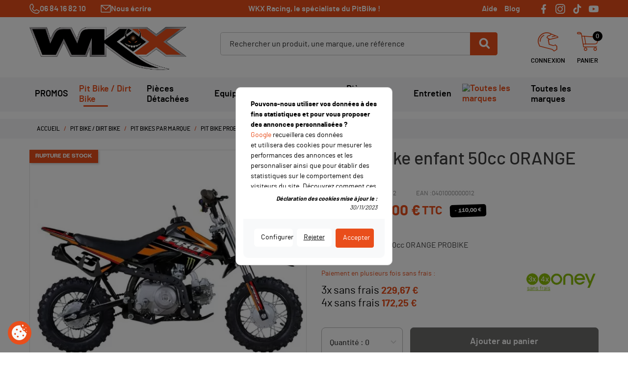

--- FILE ---
content_type: text/html; charset=utf-8
request_url: https://www.wkx-racing.com/pit-bike-probike/6753-moto-enfant-50cc-orange-probike.html
body_size: 29098
content:
<!doctype html>
<html lang="fr">

<head>
    
        
    <link rel="preconnect" href="//fonts.gstatic.com/" crossorigin>
<link rel="preconnect" href="//ajax.googleapis.com" crossorigin>
<meta name='cookiesplus-added' content='true'><script data-keepinline='true' data-cfasync='false'>let cookiesplusCookieValue=null;if(window.cookiesplus_debug){debugger;}
for(let cookie of document.cookie.split(';')){let[cookieName,value]=cookie.trim().split('=');if(cookieName==='cookiesplus'){cookiesplusCookieValue=decodeURIComponent(value);break;}}
if(cookiesplusCookieValue===null){console.log('%ccookiesplus cookie doesn\'t exist','background: red; color: white');throw new Error('cookiesplus cookie not found');}
try{cookiesplusCookieValue=JSON.parse(cookiesplusCookieValue);}catch(e){console.error('Failed to parse cookiesplus cookie value',e);throw new Error('Invalid cookiesplus cookie value');}
const defaultConsents={'ad_storage':false,'ad_user_data':false,'ad_personalization':false,'analytics_storage':false,'functionality_storage':false,'personalization_storage':false,'security_storage':false,};Object.keys(defaultConsents).forEach(function(key){window[key]=false;});if(cookiesplusCookieValue&&cookiesplusCookieValue.consents){const cookiesplusConsents=Object.keys(cookiesplusCookieValue.consents).filter(v=>v.startsWith('cookiesplus-finality'));cookiesplusConsents.forEach(function(key){const consent_type=cookiesplusCookieValue.consent_mode?.[key]?.consent_type;if(typeof cookiesplusCookieValue.consents!=='undefined'&&typeof cookiesplusCookieValue.consents[key]!=='undefined'&&cookiesplusCookieValue.consents[key]==='on'&&consent_type){Object.entries(consent_type).forEach(([innerKey,value])=>{if(value){window[innerKey]=true;}});}});}
window.dataLayer=window.dataLayer||[];function gtag(){dataLayer.push(arguments);}
gtag('consent','default',{'ad_storage':'denied','ad_user_data':'denied','ad_personalization':'denied','analytics_storage':'denied','functionality_storage':'denied','personalization_storage':'denied','security_storage':'denied','wait_for_update':500});gtag('consent','update',{'ad_storage':window.ad_storage?'granted':'denied','ad_user_data':window.ad_user_data?'granted':'denied','ad_personalization':window.ad_personalization?'granted':'denied','analytics_storage':window.analytics_storage?'granted':'denied','functionality_storage':window.functionality_storage?'granted':'denied','personalization_storage':window.personalization_storage?'granted':'denied','security_storage':window.security_storage?'granted':'denied',});if(cookiesplusCookieValue.consent_mode){if(cookiesplusCookieValue.consent_mode['url_passthrough']!==undefined){gtag('set','url_passthrough',cookiesplusCookieValue.consent_mode['url_passthrough']);}
if(cookiesplusCookieValue.consent_mode['ads_data_redaction']!==undefined){gtag('set','ads_data_redaction',cookiesplusCookieValue.consent_mode['ads_data_redaction']);}}</script><script type="text/javascript">
    WebFontConfig = {
        google: { families: [ 'Noto+Sans:400,700' ] }
    };
    (function() {
        var wf = document.createElement('script');
        wf.src = 'https://ajax.googleapis.com/ajax/libs/webfont/1/webfont.js';
        wf.type = 'text/javascript';
        wf.async = 'true';
        var s = document.getElementsByTagName('script')[0];
        s.parentNode.insertBefore(wf, s);
    })(); </script>


    <meta charset="utf-8">


    <meta http-equiv="x-ua-compatible" content="ie=edge">



    <title>Motocross enfant 50cc de chez Probike, disponible en orange</title>
    <meta name="description" content="Pit bike 50cc orange Probike est à retrouver sur notre boutique. WKX Racing, c&#039;est ✅ Le plus grand choix de pièces et machines du net! ✅ Des paiements sécurisés">
    <meta name="keywords" content="">
            
            <link rel="canonical" href="https://www.wkx-racing.com/pit-bike-probike/6753-moto-enfant-50cc-orange-probike.html">
        
            
    
<meta property="og:title" content="Motocross enfant 50cc de chez Probike, disponible en orange"/>
<meta property="og:description" content="Pit bike 50cc orange Probike est à retrouver sur notre boutique. WKX Racing, c&#039;est ✅ Le plus grand choix de pièces et machines du net! ✅ Des paiements sécurisés"/>
<meta property="og:type" content="website"/>
<meta property="og:url" content="https://www.wkx-racing.com/pit-bike-probike/6753-moto-enfant-50cc-orange-probike.html"/>
<meta property="og:site_name" content="WKX-RACING"/>

  <meta property="og:type" content="product"/>
            <meta property="og:image" content="https://www.wkx-racing.com/30292-large_default/moto-enfant-50cc-orange-probike.jpg"/>
          <meta property="og:image" content="https://www.wkx-racing.com/30291-large_default/moto-enfant-50cc-orange-probike.jpg"/>
        <meta property="og:image:height" content="800"/>
    <meta property="og:image:width" content="800"/>

        <meta property="product:price:amount" content="689" />
    <meta property="product:price:currency" content="EUR" />
          <meta property="product:price:standard_amount" content="799" />
            <meta property="product:brand" content="PROBIKE" />
    <meta property="og:availability" content="out of stock" />
<script type="application/ld+json">
{
    "@context" : "http://schema.org",
    "@type" : "Organization",
    "name" : "WKX-RACING",
    "url" : "https://www.wkx-racing.com/",
    "logo" : {
        "@type":"ImageObject",
        "url":"https://www.wkx-racing.comhttps://www.wkx-racing.com/img/logo-17600838931.jpg"
    }
}

</script>

<script type="application/ld+json">
{
    "@context":"http://schema.org",
    "@type":"WebPage",
    "isPartOf": {
        "@type":"WebSite",
        "url":  "https://www.wkx-racing.com/",
        "name": "WKX-RACING"
    },
    "name": "Motocross enfant 50cc de chez Probike, disponible en orange",
    "url":  "https://www.wkx-racing.com/pit-bike-probike/6753-moto-enfant-50cc-orange-probike.html"
}


</script>
    <script type="application/ld+json">
    {
    "@context": "http://schema.org/",
    "@type": "Product",
    "name": "Pocket Bike enfant 50cc ORANGE PROBIKE",
    "description": "Pit bike 50cc orange Probike est à retrouver sur notre boutique. WKX Racing, c&#039;est ✅ Le plus grand choix de pièces et machines du net! ✅ Des paiements sécurisés",
    "category": "Pit Bike PROBIKE",
    "image" :"https://www.wkx-racing.com/30292-home_default/moto-enfant-50cc-orange-probike.jpg",    "sku": "0401000000012",          "gtin13": "0401000000012",
        "brand": {
        "@type": "Thing",
        "name": "PROBIKE"
    },            "weight": {
        "@context": "https://schema.org",
        "@type": "QuantitativeValue",
        "value": "90.000000",
        "unitCode": "kg"
    },          "offers": {
        "@type": "Offer",
        "priceCurrency": "EUR",
        "name": "Pocket Bike enfant 50cc ORANGE PROBIKE",
        "price": "689",
        "url": "https://www.wkx-racing.com/pit-bike-probike/6753-moto-enfant-50cc-orange-probike.html",
        "priceValidUntil": "2026-02-03",
                "image": ["https://www.wkx-racing.com/30292-large_default/moto-enfant-50cc-orange-probike.jpg","https://www.wkx-racing.com/30291-large_default/moto-enfant-50cc-orange-probike.jpg"],
                        "gtin13": "0401000000012",
                "sku": "0401000000012",
                        "availability": "http://schema.org/OutOfStock",
        "seller": {
            "@type": "Organization",
            "name": "WKX-RACING"
        }
    }
    
}


    </script>
<script type="application/ld+json">
    {
    "@context": "https://schema.org",
    "@type": "BreadcrumbList",
    "itemListElement": [
        {
    "@type": "ListItem",
    "position": 1,
    "name": "Accueil",
    "item": "https://www.wkx-racing.com/"
    },        {
    "@type": "ListItem",
    "position": 2,
    "name": "Pit Bike / Dirt Bike",
    "item": "https://www.wkx-racing.com/3-pit-bike-dirt-bike"
    },        {
    "@type": "ListItem",
    "position": 3,
    "name": "Pit bikes par marque",
    "item": "https://www.wkx-racing.com/457-pit-bikes-par-marque"
    },        {
    "@type": "ListItem",
    "position": 4,
    "name": "Pit Bike PROBIKE",
    "item": "https://www.wkx-racing.com/481-pit-bike-probike"
    },        {
    "@type": "ListItem",
    "position": 5,
    "name": "Pocket Bike enfant 50cc ORANGE PROBIKE",
    "item": "https://www.wkx-racing.com/pit-bike-probike/6753-moto-enfant-50cc-orange-probike.html"
    }    ]
    }
    </script>

    



    <meta name="viewport" content="width=device-width, initial-scale=1">



    <link rel="apple-touch-icon" sizes="57x57" href="https://www.wkx-racing.com/themes/wkx-racing/assets/img/favicons/apple-icon-57x57.png">
    <link rel="apple-touch-icon" sizes="60x60" href="https://www.wkx-racing.com/themes/wkx-racing/assets/img/favicons/apple-icon-60x60.png">
    <link rel="apple-touch-icon" sizes="72x72" href="https://www.wkx-racing.com/themes/wkx-racing/assets/img/favicons/apple-icon-72x72.png">
    <link rel="apple-touch-icon" sizes="76x76" href="https://www.wkx-racing.com/themes/wkx-racing/assets/img/favicons/apple-icon-76x76.png">
    <link rel="apple-touch-icon" sizes="114x114" href="https://www.wkx-racing.com/themes/wkx-racing/assets/img/favicons/apple-icon-114x114.png">
    <link rel="apple-touch-icon" sizes="120x120" href="https://www.wkx-racing.com/themes/wkx-racing/assets/img/favicons/apple-icon-120x120.png">
    <link rel="apple-touch-icon" sizes="144x144" href="https://www.wkx-racing.com/themes/wkx-racing/assets/img/favicons/apple-icon-144x144.png">
    <link rel="apple-touch-icon" sizes="152x152" href="https://www.wkx-racing.com/themes/wkx-racing/assets/img/favicons/apple-icon-152x152.png">
    <link rel="apple-touch-icon" sizes="180x180" href="https://www.wkx-racing.com/themes/wkx-racing/assets/img/favicons/apple-icon-180x180.png">
    <link rel="icon" type="image/png" sizes="192x192" href="https://www.wkx-racing.com/themes/wkx-racing/assets/img/favicons/android-icon-192x192.png">
    <link rel="icon" type="image/png" sizes="32x32" href="https://www.wkx-racing.com/themes/wkx-racing/assets/img/favicons/favicon-32x32.png">
    <link rel="icon" type="image/png" sizes="96x96" href="https://www.wkx-racing.com/themes/wkx-racing/assets/img/favicons/favicon-96x96.png">
    <link rel="icon" type="image/png" sizes="16x16" href="https://www.wkx-racing.com/themes/wkx-racing/assets/img/favicons/favicon-16x16.png">
    <link rel="manifest" href="https://www.wkx-racing.com/themes/wkx-racing/assets/img/favicons/manifest.json">
    <meta name="msapplication-TileColor" content="#ffffff">
    <meta name="msapplication-TileImage" content="/ms-icon-144x144.png">
    <meta name="theme-color" content="#ffffff">



      <link rel="stylesheet" href="https://www.wkx-racing.com/themes/wkx-racing/assets/cache/theme-3f686694.css" type="text/css" media="all">



    

  <script type="text/javascript">
        var C_P_CMS_PAGE = 0;
        var C_P_CONSENT_DOWNLOAD = "https:\/\/www.wkx-racing.com\/module\/cookiesplus\/front";
        var C_P_COOKIE_CONFIG = {"13":{"cookies":[{"name":"cookiesplus"},{"name":"PrestaShop-#"},{"name":"rc::a"},{"name":"rc::c"}]},"15":{"script":"<script>gtag('consent','update',{'analytics_storage':'granted'});<\/script>","script_not":"<script>gtag('consent','update',{'analytics_storage':'denied'});<\/script>","cookies":[{"name":"collect"},{"name":"r\/collect"},{"name":"_ga"},{"name":"_gat"},{"name":"_gat_gtag_UA_*"},{"name":"_ga_#"},{"name":"_gd#"},{"name":"_gid"}]},"16":{"script":"<script>gtag('consent','update',{'ad_user_data':'granted','ad_personalization':'granted','ad_storage':'granted'});<\/script>","script_not":"<script>gtag('consent','update',{'ad_user_data':'denied','ad_personalization':'denied','ad_storage':'denied'});<\/script>","cookies":[{"name":"ads\/ga-audiences"},{"name":"NID"}]}};
        var C_P_COOKIE_VALUE = "{}";
        var C_P_DATE = "2026-01-19 03:27:08";
        var C_P_DISPLAY_AGAIN = 0;
        var C_P_DOMAIN = ".wkx-racing.com";
        var C_P_EXPIRY = 365;
        var C_P_FINALITIES_COUNT = 3;
        var C_P_NOT_AVAILABLE_OUTSIDE_EU = 1;
        var C_P_OVERLAY = "1";
        var C_P_OVERLAY_OPACITY = "0.5";
        var C_P_REFRESH = 0;
        var PAYPLUG_DOMAIN = "https:\/\/secure.payplug.com";
        var PS_COOKIE_SAMESITE = "Lax";
        var PS_COOKIE_SECURE = 1;
        var WPF_FRIENDLY_CAPTCHA_ENDPOINT = "\thttps:\/\/api.friendlycaptcha.com\/api\/v1\/puzzle";
        var WPF_FRIENDLY_CAPTCHA_SITE_KEY = "FCMJSDJDACNQAADF";
        var adtm_activeLink = {"id":481,"type":"category"};
        var adtm_isToggleMode = false;
        var adtm_menuHamburgerSelector = "#menu-icon, .menu-icon";
        var adtm_stickyOnMobile = false;
        var delay_search = "";
        var free_text = "Gratuit";
        var is_sandbox_mode = false;
        var m4_base_uri = "https:\/\/www.wkx-racing.com\/";
        var m4_pdf_controller = "https:\/\/www.wkx-racing.com\/module\/m4pdf\/pdf?ajax=1";
        var module_name = "payplug";
        var payplug_ajax_url = "https:\/\/www.wkx-racing.com\/module\/payplug\/ajax";
        var payplug_oney = true;
        var payplug_oney_loading_msg = "Chargement";
        var prestashop = {"cart":{"products":[],"totals":{"total":{"type":"total","label":"Total","amount":0,"value":"0,00\u00a0\u20ac"},"total_including_tax":{"type":"total","label":"Total TTC","amount":0,"value":"0,00\u00a0\u20ac"},"total_excluding_tax":{"type":"total","label":"Total HT :","amount":0,"value":"0,00\u00a0\u20ac"}},"subtotals":{"products":{"type":"products","label":"Sous-total","amount":0,"value":"0,00\u00a0\u20ac"},"discounts":null,"shipping":{"type":"shipping","label":"Livraison","amount":0,"value":""},"tax":{"type":"tax","label":"Taxes incluses","amount":0,"value":"0,00\u00a0\u20ac"}},"products_count":0,"summary_string":"0 articles","vouchers":{"allowed":1,"added":[]},"discounts":[],"minimalPurchase":0,"minimalPurchaseRequired":""},"currency":{"id":2,"name":"Euro","iso_code":"EUR","iso_code_num":"978","sign":"\u20ac"},"customer":{"lastname":null,"firstname":null,"email":null,"birthday":null,"newsletter":null,"newsletter_date_add":null,"optin":null,"website":null,"company":null,"siret":null,"ape":null,"is_logged":false,"gender":{"type":null,"name":null},"addresses":[]},"language":{"name":"Fran\u00e7ais (French)","iso_code":"fr","locale":"fr-FR","language_code":"fr","is_rtl":"0","date_format_lite":"d\/m\/Y","date_format_full":"d\/m\/Y H:i:s","id":1},"page":{"title":"","canonical":"https:\/\/www.wkx-racing.com\/pit-bike-probike\/6753-moto-enfant-50cc-orange-probike.html","meta":{"title":"Motocross enfant 50cc de chez Probike, disponible en orange","description":"Pit bike 50cc orange Probike est \u00e0 retrouver sur notre boutique. WKX Racing, c'est \u2705 Le plus grand choix de pi\u00e8ces et machines du net! \u2705 Des paiements s\u00e9curis\u00e9s","keywords":"","robots":"index"},"page_name":"product","body_classes":{"lang-fr":true,"lang-rtl":false,"country-FR":true,"currency-EUR":true,"layout-full-width":true,"page-product":true,"tax-display-enabled":true,"product-id-6753":true,"product-Pocket Bike enfant 50cc ORANGE PROBIKE":true,"product-id-category-481":true,"product-id-manufacturer-109":true,"product-id-supplier-0":true,"product-available-for-order":true},"admin_notifications":[]},"shop":{"name":"WKX-RACING","logo":"https:\/\/www.wkx-racing.com\/img\/logo-17600838931.jpg","stores_icon":"https:\/\/www.wkx-racing.com\/img\/logo_stores.png","favicon":"https:\/\/www.wkx-racing.com\/img\/favicon.ico"},"urls":{"base_url":"https:\/\/www.wkx-racing.com\/","current_url":"https:\/\/www.wkx-racing.com\/pit-bike-probike\/6753-moto-enfant-50cc-orange-probike.html","shop_domain_url":"https:\/\/www.wkx-racing.com","img_ps_url":"https:\/\/www.wkx-racing.com\/img\/","img_cat_url":"https:\/\/www.wkx-racing.com\/img\/c\/","img_lang_url":"https:\/\/www.wkx-racing.com\/img\/l\/","img_prod_url":"https:\/\/www.wkx-racing.com\/img\/p\/","img_manu_url":"https:\/\/www.wkx-racing.com\/img\/m\/","img_sup_url":"https:\/\/www.wkx-racing.com\/img\/su\/","img_ship_url":"https:\/\/www.wkx-racing.com\/img\/s\/","img_store_url":"https:\/\/www.wkx-racing.com\/img\/st\/","img_col_url":"https:\/\/www.wkx-racing.com\/img\/co\/","img_url":"https:\/\/www.wkx-racing.com\/themes\/wkx-racing\/assets\/img\/","css_url":"https:\/\/www.wkx-racing.com\/themes\/wkx-racing\/assets\/css\/","js_url":"https:\/\/www.wkx-racing.com\/themes\/wkx-racing\/assets\/js\/","pic_url":"https:\/\/www.wkx-racing.com\/upload\/","pages":{"address":"https:\/\/www.wkx-racing.com\/adresse","addresses":"https:\/\/www.wkx-racing.com\/adresses","authentication":"https:\/\/www.wkx-racing.com\/authentification","cart":"https:\/\/www.wkx-racing.com\/panier","category":"https:\/\/www.wkx-racing.com\/index.php?controller=category","cms":"https:\/\/www.wkx-racing.com\/index.php?controller=cms","contact":"https:\/\/www.wkx-racing.com\/contactez-nous","discount":"https:\/\/www.wkx-racing.com\/bons-de-reduction","guest_tracking":"https:\/\/www.wkx-racing.com\/suivi-commande-invite","history":"https:\/\/www.wkx-racing.com\/historique-des-commandes","identity":"https:\/\/www.wkx-racing.com\/identite","index":"https:\/\/www.wkx-racing.com\/","my_account":"https:\/\/www.wkx-racing.com\/mon-compte","order_confirmation":"https:\/\/www.wkx-racing.com\/confirmation-commande","order_detail":"https:\/\/www.wkx-racing.com\/index.php?controller=order-detail","order_follow":"https:\/\/www.wkx-racing.com\/details-de-la-commande","order":"https:\/\/www.wkx-racing.com\/commande","order_return":"https:\/\/www.wkx-racing.com\/index.php?controller=order-return","order_slip":"https:\/\/www.wkx-racing.com\/avoirs","pagenotfound":"https:\/\/www.wkx-racing.com\/page-non-trouvee","password":"https:\/\/www.wkx-racing.com\/mot-de-passe-oublie","pdf_invoice":"https:\/\/www.wkx-racing.com\/index.php?controller=pdf-invoice","pdf_order_return":"https:\/\/www.wkx-racing.com\/index.php?controller=pdf-order-return","pdf_order_slip":"https:\/\/www.wkx-racing.com\/index.php?controller=pdf-order-slip","prices_drop":"https:\/\/www.wkx-racing.com\/promotions","product":"https:\/\/www.wkx-racing.com\/index.php?controller=product","search":"https:\/\/www.wkx-racing.com\/recherche","sitemap":"https:\/\/www.wkx-racing.com\/plan-du-site","stores":"https:\/\/www.wkx-racing.com\/magasins","supplier":"https:\/\/www.wkx-racing.com\/fournisseurs","register":"https:\/\/www.wkx-racing.com\/authentification?create_account=1","order_login":"https:\/\/www.wkx-racing.com\/commande?login=1"},"alternative_langs":[],"theme_assets":"\/themes\/wkx-racing\/assets\/","actions":{"logout":"https:\/\/www.wkx-racing.com\/?mylogout="},"no_picture_image":{"bySize":{"small_default":{"url":"https:\/\/www.wkx-racing.com\/img\/p\/fr-default-small_default.jpg","width":98,"height":98},"cart_default":{"url":"https:\/\/www.wkx-racing.com\/img\/p\/fr-default-cart_default.jpg","width":125,"height":125},"pdt_180":{"url":"https:\/\/www.wkx-racing.com\/img\/p\/fr-default-pdt_180.jpg","width":180,"height":180},"home_default":{"url":"https:\/\/www.wkx-racing.com\/img\/p\/fr-default-home_default.jpg","width":250,"height":250},"pdt_300":{"url":"https:\/\/www.wkx-racing.com\/img\/p\/fr-default-pdt_300.jpg","width":300,"height":300},"pdt_360":{"url":"https:\/\/www.wkx-racing.com\/img\/p\/fr-default-pdt_360.jpg","width":360,"height":360},"medium_default":{"url":"https:\/\/www.wkx-racing.com\/img\/p\/fr-default-medium_default.jpg","width":452,"height":452},"home_large":{"url":"https:\/\/www.wkx-racing.com\/img\/p\/fr-default-home_large.jpg","width":566,"height":400},"pdt_540":{"url":"https:\/\/www.wkx-racing.com\/img\/p\/fr-default-pdt_540.jpg","width":540,"height":540},"large_default":{"url":"https:\/\/www.wkx-racing.com\/img\/p\/fr-default-large_default.jpg","width":800,"height":800}},"small":{"url":"https:\/\/www.wkx-racing.com\/img\/p\/fr-default-small_default.jpg","width":98,"height":98},"medium":{"url":"https:\/\/www.wkx-racing.com\/img\/p\/fr-default-pdt_360.jpg","width":360,"height":360},"large":{"url":"https:\/\/www.wkx-racing.com\/img\/p\/fr-default-large_default.jpg","width":800,"height":800},"legend":""}},"configuration":{"display_taxes_label":true,"display_prices_tax_incl":true,"is_catalog":false,"show_prices":true,"opt_in":{"partner":true},"quantity_discount":{"type":"discount","label":"Remise sur prix unitaire"},"voucher_enabled":1,"return_enabled":1},"field_required":[],"breadcrumb":{"links":[{"title":"Accueil","url":"https:\/\/www.wkx-racing.com\/"},{"title":"Pit Bike \/ Dirt Bike","url":"https:\/\/www.wkx-racing.com\/3-pit-bike-dirt-bike"},{"title":"Pit bikes par marque","url":"https:\/\/www.wkx-racing.com\/457-pit-bikes-par-marque"},{"title":"Pit Bike PROBIKE","url":"https:\/\/www.wkx-racing.com\/481-pit-bike-probike"},{"title":"Pocket Bike enfant 50cc ORANGE PROBIKE","url":"https:\/\/www.wkx-racing.com\/pit-bike-probike\/6753-moto-enfant-50cc-orange-probike.html"}],"count":5},"link":{"protocol_link":"https:\/\/","protocol_content":"https:\/\/"},"time":1768789628,"static_token":"d6bf35c9d401608c0f9749d3dde740dd","token":"d49ea55d759792fc9e2563393ef1a661","debug":false};
        var productcomments = false;
        var psr_icon_color = "#000000";
        var search_url = "https:\/\/www.wkx-racing.com\/earch-result";
        var ybsFo = {"conf":{"minChar":3}};
        var younitedpay = {"url_product":"https:\/\/www.wkx-racing.com\/module\/younitedpay\/product","hook_product":"displayProductAdditionalInfo","type":"product","id_product":6753};
      </script>

    <script>
        // Define dataLayer and the gtag function.
        window.dataLayer = window.dataLayer || [];

        function gtag() {
            dataLayer.push(arguments);
        }

        // Set default consent to 'denied' as a placeholder
        // Determine actual values based on your own requirements
        gtag('consent', 'default', {
            'ad_storage': 'denied',
            'ad_user_data': 'denied',
            'ad_personalization': 'denied',
            'analytics_storage': 'denied'
        });
    </script>
    <script async src="https://www.googletagmanager.com/gtag/js?id=AW-361041887"></script>




    <style>div#cookiesplus-modal,#cookiesplus-modal>div,#cookiesplus-modal p{background-color:#fff !important}#cookiesplus-modal>div,#cookiesplus-modal p{color:#000 !important}#cookiesplus-modal button.cookiesplus-accept,#cookiesplus-modal button.cookiesplus-accept-encourage{background-color:#e94e1b}#cookiesplus-modal button.cookiesplus-accept,#cookiesplus-modal button.cookiesplus-accept-encourage{border:1px solid #e94e1b}#cookiesplus-modal button.cookiesplus-accept,#cookiesplus-modal button.cookiesplus-accept-encourage{color:#fff}#cookiesplus-modal button.cookiesplus-accept,#cookiesplus-modal button.cookiesplus-accept-encourage{font-size:16px}#cookiesplus-modal button.cookiesplus-more-information{background-color:#fff}#cookiesplus-modal button.cookiesplus-more-information{border:1px solid #fff}#cookiesplus-modal button.cookiesplus-more-information{color:#7a7a7a}#cookiesplus-modal button.cookiesplus-more-information{font-size:16px}#cookiesplus-modal button.cookiesplus-reject,#cookiesplus-modal button.cookiesplus-reject-encourage{background-color:#fff}#cookiesplus-modal button.cookiesplus-reject,#cookiesplus-modal button.cookiesplus-reject-encourage{border:1px solid #fff}#cookiesplus-modal button.cookiesplus-reject,#cookiesplus-modal button.cookiesplus-reject-encourage{color:#7a7a7a}#cookiesplus-modal button.cookiesplus-reject,#cookiesplus-modal button.cookiesplus-reject-encourage{font-size:16px}#cookiesplus-modal button.cookiesplus-save:not([disabled]){background-color:#fff}#cookiesplus-modal button.cookiesplus-save:not([disabled]){border:1px solid #fff}#cookiesplus-modal button.cookiesplus-save:not([disabled]){color:#7a7a7a}#cookiesplus-modal button.cookiesplus-save{font-size:16px}#cookiesplus-tab{bottom:0;left:0;background-color:#e94e1b;color:#000}</style><script type="text/javascript">
  var main_color='#2fb5d2';
  var text_color='#ffffff';
</script>
    <script type="text/javascript">
        var YBC_BLOCKSEARCH_OVERLAY ='1';
        var YBC_BLOCKSEARCH_SEARCH_SUGGESTION ='1';
    </script>
<link href="//fonts.googleapis.com/css?family=Open+Sans:600,400,400i|Oswald:700" rel="stylesheet" type="text/css" media="all">
 
<script type="text/javascript">
    var agSiteId="5540";
</script>
<script src="https://www.societe-des-avis-garantis.fr/wp-content/plugins/ag-core/widgets/JsWidget.js" type="text/javascript"></script>

<style>
    </style>
<script type="text/javascript">
    var ets_crosssell_16 =0;
</script><script async src="https://www.googletagmanager.com/gtag/js?id=G-78HQ9PJ5L9"></script>
<script>
  window.dataLayer = window.dataLayer || [];
  function gtag(){dataLayer.push(arguments);}
  gtag('js', new Date());
  gtag(
    'config',
    'G-78HQ9PJ5L9',
    {
      'debug_mode':false
      , 'anonymize_ip': true                }
  );
</script>

<script type="text/javascript">
    opartStatSaveSessionUrl = "https://www.wkx-racing.com/module/opartstat/saveSession?ajax=1";
    opartStatSaveSessionUrl = opartStatSaveSessionUrl.replace(/&amp;/g, '&');
    opartControllerName = "ProductController";
    opartElementId = "6753";
    opartshopId = "1";
    opartUserAgent = "Mozilla/5.0 (Macintosh; Intel Mac OS X 10_15_7) AppleWebKit/537.36 (KHTML, like Gecko) Chrome/131.0.0.0 Safari/537.36; ClaudeBot/1.0; +claudebot@anthropic.com)";
</script>
<script async src="/modules/opartstat/views/js/saveSession.js"></script>





    
</head>

<body id="product" class="lang-fr country-fr currency-eur layout-full-width page-product tax-display-enabled product-id-6753 product-pocket-bike-enfant-50cc-orange-probike product-id-category-481 product-id-manufacturer-109 product-id-supplier-0 product-available-for-order">


    


<main>
    
            

    <header id="header" class="l-header">
        
                            
    <div class="header-banner">
        
    </div>



    <div class="header-nav">
        <div class="header__container container">
                <div class="small">
                        <div id="contact-link">
                    <a href="tel:06 84 16 82 10 " class="u-link-body ml-0 mr-3"><i class="icon-phone d-none d-md-inline-flex"></i>  06 84 16 82 10 </a>
                <a href="https://www.wkx-racing.com/contactez-nous" class="u-link-body d-none d-md-inline-flex"><i class="icon-mail"></i>  Nous écrire </a>
    </div>

                </div>
                <span class="visible--desktop">
                    WKX Racing, le spécialiste du PitBike !
                </span>
                <div class="header-nav__right visible--desktop">
                    
                    <a href="/content/4-foire-aux-questions"
                       target="_blank">Aide</a>
                    <a href="https://blog.wkx-racing.com/" class="mr-4"
                       target="_blank">Blog</a>

                    <a href="https://www.facebook.com/WKXracing" target="_blank"><i class="icon-facebook social"></i></a>
                    <a href="https://www.instagram.com/wkxracing/" target="_blank"><i
                                class="icon-instagram social"></i> </a>
                    <a href="https://www.tiktok.com/@wkxracing" target="_blank"><i class="icon-tiktok social"></i> </a>
                    <a href="https://www.youtube.com/c/wkxracing" target="_blank"><i class="icon-youtube social"></i>
                    </a>
                </div>
        </div>
    </div>



    <div class="container header-top d--flex-between u-a-i-c">

        <a href="https://www.wkx-racing.com/" class="header__logo header-top__col">
            <img class="logo img-fluid" src="https://www.wkx-racing.com/img/logo-17600838931.jpg" alt="WKX-RACING">
        </a>
        <div class="header__search">
            <div class="bg"></div>
            <!-- Block search module TOP -->
<script type="text/javascript">
  var id_lang =1;
</script>
<div class="ets_search_block_top col-sm-12 col-md-6 col-lg-5 clearfix pull-right">
  <form class="ybc_searchbox" method="get" action="https://www.wkx-racing.com/earch-result">
    <input class="search_query form-control ybc_search_query search_query_top" type="text"  name="search_query" placeholder="Rechercher un produit, une marque, une référence" value="" />
    <button type="submit"  class="btn btn-default button-search" >
      <i class="icon icon_svg icon_search">
        <svg aria-hidden="true" focusable="false" data-prefix="fas" data-icon="search" class="svg-inline--fa fa-search fa-w-16" role="img" xmlns="http://www.w3.org/2000/svg" viewBox="0 0 512 512"><path fill="currentColorFill" d="M505 442.7L405.3 343c-4.5-4.5-10.6-7-17-7H372c27.6-35.3 44-79.7 44-128C416 93.1 322.9 0 208 0S0 93.1 0 208s93.1 208 208 208c48.3 0 92.7-16.4 128-44v16.3c0 6.4 2.5 12.5 7 17l99.7 99.7c9.4 9.4 24.6 9.4 33.9 0l28.3-28.3c9.4-9.4 9.4-24.6.1-34zM208 336c-70.7 0-128-57.2-128-128 0-70.7 57.2-128 128-128 70.7 0 128 57.2 128 128 0 70.7-57.2 128-128 128z"></path></svg>
      </i>
    </button>
  </form>
  <div class="search_block_results" >
  </div>
</div>

<style type="text/css">
    .ets_search_block_top .btn.button-search{
      background-color: #2fb5d2;
  }
  .ets_search_block_top .btn.button-search{
      color:#2fb5d2;
  }
      .ets_search_block_top .btn.button-search:hover{
      background-color: #2592a9;
  }
      .search_block_results .box_button_see{
      background-color:#2fb5d2;
  }
      .search_block_results .box_button_see:hover{
      background-color: #2592a9;
  }
      .wrap_header_tap ul li.active a{
      background-color: #2fb5d2;
  }
      .ets_search_block_top .btn.button-search::before{
      color:#ffffff;
  }
  .title_group span.total{
      /*color:#ffffff;*/
  }
  a.ets_link_see{
      color:#ffffff !important;
  }
  .wrap_header_tap ul li.active a{
      color:#ffffff !important;
  }
  .wrap_header_tap ul li.active a span{
      color:#ffffff;
  }
  
</style>
<!-- /Block search module TOP -->

        </div>
        <div class="header__right header-top__col">
            <div class="user-info header__rightitem">
      <a
            href="https://www.wkx-racing.com/mon-compte"
            class="u-link-body d-flex flex-column align-items-center"
            title="Identifiez-vous"
            rel="nofollow"
    >
      <i class="icon-account"></i>
      <span class="visible--desktop">Connexion</span>
    </a>
  </div>
<div>
<div class="blockcart text-center cart-preview header__rightitem inactive"
     data-refresh-url="//www.wkx-racing.com/module/ps_shoppingcart/ajax">
    <div class="u-link-body shopping-cart d-flex flex-column justify-content-start align-items-center">
                    <span><i class="icon-cart"></i></span>
            <span class="visible--desktop blockcart__label">Panier</span>
            <span class="blockcart__count">0</span>
                </div>
</div>
</div>



        </div>
        <button class="visible--mobile btn" id="menu-icon" data-toggle="modal" data-target="#mobile_top_menu_wrapper">
            <i class="icon-menu"></i>
        </button>
    </div>

        <!-- MODULE PM_AdvancedTopMenu || Presta-Module.com -->
<div id="_desktop_top_menu" class="adtm_menu_container container">
	<div id="adtm_menu" data-open-method="1" class="" data-active-id="147" data-active-type="category">
		<div id="adtm_menu_inner" class="clearfix advtm_open_on_hover">
			<ul id="menu">
								<li class="li-niveau1 advtm_menu_toggle">
					<a href="#" class="a-niveau1 adtm_toggle_menu_button"><span class="advtm_menu_span adtm_toggle_menu_button_text">Menu</span></a>
				</li>
																		
																																																								<li class="li-niveau1 advtm_menu_9 sub">
						<a
    href="https://www.wkx-racing.com/491-pit-bike"
    title="PROMOS"
        class="  a-niveau1"
     data-type="category"     data-id="491">

    <span class="advtm_menu_span advtm_menu_span_9">
PROMOS
    </span>

</a>
											<div class="adtm_sub">
															<p><img src="https://www.wkx-racing.com/img/cms/Menu icones/promotions.png" width="179" height="179" />PROMOTIONS</p>													<table class="columnWrapTable">
							<tr>
																							
																<td class="adtm_column_wrap_td advtm_column_wrap_td_22">
									<div class="adtm_column_wrap advtm_column_wrap_22">
																			<div class="adtm_column_wrap_sizer">&nbsp;</div>
																																																												<div class="adtm_column adtm_column_26">
																																		<span class="column_wrap_title">
												<span
    data-href="aHR0cHM6Ly93d3cud2t4LXJhY2luZy5jb20vNDkxLXBpdC1iaWtl"
    title="Pit bike"
        class="  "
     data-type="category"     data-id="491">

Pit bike

</span>
											</span>
																																																									</div>
																																																</div>
								</td>
																															
																<td class="adtm_column_wrap_td advtm_column_wrap_td_23">
									<div class="adtm_column_wrap advtm_column_wrap_23">
																			<div class="adtm_column_wrap_sizer">&nbsp;</div>
																																																												<div class="adtm_column adtm_column_27">
																																		<span class="column_wrap_title">
												<span
    data-href="aHR0cHM6Ly93d3cud2t4LXJhY2luZy5jb20vNDkzLXBpZWNlcy15Y2Y="
    title="Pièces YCF"
        class="  "
     data-type="category"     data-id="493">

Pièces YCF

</span>
											</span>
																																															<ul class="adtm_elements adtm_elements_27">
																																																																			<li class="">
													<span
    data-href="aHR0cHM6Ly93d3cud2t4LXJhY2luZy5jb20vNTM0LXN1c3BlbnNpb24tZWNoYXBwZW1lbnQtWUNG"
    title="Suspension / Échappement "
        class="  "
     data-type="category"     data-id="534">

Suspension / Échappement 

</span>
												</li>
																																																																																	<li class="">
													<span
    data-href="aHR0cHM6Ly93d3cud2t4LXJhY2luZy5jb20vNTM1LWNvbW1hbmRlLXRyYW5zbWlzc2lvbi1ZQ0Y="
    title="Commande / Transmission"
        class="  "
     data-type="category"     data-id="535">

Commande / Transmission

</span>
												</li>
																																																																																	<li class="">
													<span
    data-href="aHR0cHM6Ly93d3cud2t4LXJhY2luZy5jb20vNTQ1LWZyZWluYWdlLWFsbHVtYWdlLVlDRg=="
    title="Freinage / Allumage"
        class="  "
     data-type="category"     data-id="545">

Freinage / Allumage

</span>
												</li>
																																																																																	<li class="">
													<span
    data-href="aHR0cHM6Ly93d3cud2t4LXJhY2luZy5jb20vNTM3LWtpdC1wbGFzdGlxdWUtcGFydGllLWN5Y2xlLVlDRg=="
    title="Kit plastique / Partie cycle "
        class="  "
     data-type="category"     data-id="537">

Kit plastique / Partie cycle 

</span>
												</li>
																																																																																	<li class="">
													<span
    data-href="aHR0cHM6Ly93d3cud2t4LXJhY2luZy5jb20vNTM5LXBpZWNlcy1tb3RldXItY2FyYnVyYXRldXItWUNG"
    title="Pièces moteur / Carburateur"
        class="  "
     data-type="category"     data-id="539">

Pièces moteur / Carburateur

</span>
												</li>
																																						</ul>
																																	</div>
																																																</div>
								</td>
																															
																<td class="adtm_column_wrap_td advtm_column_wrap_td_24">
									<div class="adtm_column_wrap advtm_column_wrap_24">
																			<div class="adtm_column_wrap_sizer">&nbsp;</div>
																																																												<div class="adtm_column adtm_column_28">
																																		<span class="column_wrap_title">
												<span
    data-href="aHR0cHM6Ly93d3cud2t4LXJhY2luZy5jb20vNTI1LWVxdWlwZW1lbnQtY3Jvc3M="
    title="Équipement cross"
        class="  "
     data-type="category"     data-id="525">

Équipement cross

</span>
											</span>
																																															<ul class="adtm_elements adtm_elements_28">
																																																																			<li class="">
													<span
    data-href="aHR0cHM6Ly93d3cud2t4LXJhY2luZy5jb20vNTI2LXBhbnRhbG9uLWNyb3Nz"
    title="Pantalon cross"
        class="  "
     data-type="category"     data-id="526">

Pantalon cross

</span>
												</li>
																																																																																	<li class="">
													<span
    data-href="aHR0cHM6Ly93d3cud2t4LXJhY2luZy5jb20vNTI4LWNhc3F1ZS1jcm9zcw=="
    title="Casque cross"
        class="  "
     data-type="category"     data-id="528">

Casque cross

</span>
												</li>
																																																																																	<li class="">
													<span
    data-href="aHR0cHM6Ly93d3cud2t4LXJhY2luZy5jb20vNTI5LXBhaXJlLWRlLWdhbnRzLWNyb3Nz"
    title="Paire de gants cross"
        class="  "
     data-type="category"     data-id="529">

Paire de gants cross

</span>
												</li>
																																						</ul>
																																	</div>
																																																</div>
								</td>
																															
																<td class="adtm_column_wrap_td advtm_column_wrap_td_25">
									<div class="adtm_column_wrap advtm_column_wrap_25">
																			<div class="adtm_column_wrap_sizer">&nbsp;</div>
																																																												<div class="adtm_column adtm_column_29">
																																		<span class="column_wrap_title">
												<span
    data-href="aHR0cHM6Ly93d3cud2t4LXJhY2luZy5jb20vNTMxLW91dGlscy1wcm9kdWl0cy1kLWVudHJldGllbg=="
    title="Outils / Produits d&#039;entretien "
        class="  "
     data-type="category"     data-id="531">

Outils / Produits d'entretien 

</span>
											</span>
																																															<ul class="adtm_elements adtm_elements_29">
																																																																			<li class="">
													<span
    data-href="aHR0cHM6Ly93d3cud2t4LXJhY2luZy5jb20vNTMzLXByb2R1aXRzLWQtZW50cmV0aWVu"
    title="Produits d&#039;entretien"
        class="  "
     data-type="category"     data-id="533">

Produits d'entretien

</span>
												</li>
																																						</ul>
																																	</div>
																																																</div>
								</td>
																						</tr>
						</table>
												</div>
										</li>
																			
																																																								<li class="li-niveau1 advtm_menu_6 sub">
						<a
    href="https://www.wkx-racing.com/3-pit-bike-dirt-bike"
    title="Pit Bike / Dirt Bike"
        class="  a-niveau1"
     data-type="category"     data-id="3">

    <span class="advtm_menu_span advtm_menu_span_6">
Pit Bike / Dirt Bike
    </span>

</a>
											<div class="adtm_sub">
															<p><img src="https://www.wkx-racing.com/img/cms/moto.png" width="141" height="89" />Pit Bike / Dirt Bike</p>													<table class="columnWrapTable">
							<tr>
																							
																<td class="adtm_column_wrap_td advtm_column_wrap_td_12">
									<div class="adtm_column_wrap advtm_column_wrap_12">
																			<div class="adtm_column_wrap_sizer">&nbsp;</div>
																																																												<div class="adtm_column adtm_column_15">
																																		<span class="column_wrap_title">
												<span
    data-href="aHR0cHM6Ly93d3cud2t4LXJhY2luZy5jb20vNDU3LXBpdC1iaWtlcy1wYXItbWFycXVl"
    title="Pit bikes par marque"
        class="  "
     data-type="category"     data-id="457">

Pit bikes par marque

</span>
											</span>
																																															<ul class="adtm_elements adtm_elements_15">
																																																																			<li class="">
													<span
    data-href="aHR0cHM6Ly93d3cud2t4LXJhY2luZy5jb20vNC1waXQtYmlrZS13a3g="
    title="Pit Bike WKX"
        class="  "
     data-type="category"     data-id="4">

Pit Bike WKX

</span>
												</li>
																																																																																	<li class="">
													<span
    data-href="aHR0cHM6Ly93d3cud2t4LXJhY2luZy5jb20vNDcwLXBpdC1iaWtlLWtheW8="
    title="Pit Bike KAYO"
        class="  "
     data-type="category"     data-id="470">

Pit Bike KAYO

</span>
												</li>
																																																																																	<li class="">
													<span
    data-href="aHR0cHM6Ly93d3cud2t4LXJhY2luZy5jb20vNDMtcGl0LWJpa2UtYmFzdG9z"
    title="Pit Bike BASTOS"
        class="  "
     data-type="category"     data-id="43">

Pit Bike BASTOS

</span>
												</li>
																																																																																	<li class="">
													<span
    data-href="aHR0cHM6Ly93d3cud2t4LXJhY2luZy5jb20vNDgtcGl0LWJpa2UtZ3Vuc2hvdA=="
    title="Pit Bike GUNSHOT"
        class="  "
     data-type="category"     data-id="48">

Pit Bike GUNSHOT

</span>
												</li>
																																																																																	<li class="">
													<span
    data-href="aHR0cHM6Ly93d3cud2t4LXJhY2luZy5jb20vNDgxLXBpdC1iaWtlLXByb2Jpa2U="
    title="Pit Bike PROBIKE"
        class="  "
     data-type="category"     data-id="481">

Pit Bike PROBIKE

</span>
												</li>
																																																																																	<li class="">
													<span
    data-href="aHR0cHM6Ly93d3cud2t4LXJhY2luZy5jb20vMzEyLXBpdC1iaWtlLXljZg=="
    title="Pit Bike YCF"
        class="  "
     data-type="category"     data-id="312">

Pit Bike YCF

</span>
												</li>
																																																																																	<li class="">
													<span
    data-href="aHR0cHM6Ly93d3cud2t4LXJhY2luZy5jb20vNDQtcGl0LWJpa2UtcGl0c3RlcnBybw=="
    title="Pit Bike PITSTERPRO"
        class="  "
     data-type="category"     data-id="44">

Pit Bike PITSTERPRO

</span>
												</li>
																																																																																	<li class="">
													<span
    data-href="aHR0cHM6Ly93d3cud2t4LXJhY2luZy5jb20vNDctcGl0LWJpa2UtYnVjY2ktbW90bw=="
    title="Pit Bike BUCCI MOTO"
        class="  "
     data-type="category"     data-id="47">

Pit Bike BUCCI MOTO

</span>
												</li>
																																																																																	<li class="">
													<span
    data-href="aHR0cHM6Ly93d3cud2t4LXJhY2luZy5jb20vNjAyLXBpdC1iaWtlLXh0cm0tODE="
    title="Pit bike XTRM 81"
        class="  "
     data-type="category"     data-id="602">

Pit bike XTRM 81

</span>
												</li>
																																						</ul>
																																	</div>
																																																</div>
								</td>
																															
																<td class="adtm_column_wrap_td advtm_column_wrap_td_13">
									<div class="adtm_column_wrap advtm_column_wrap_13">
																			<div class="adtm_column_wrap_sizer">&nbsp;</div>
																																																												<div class="adtm_column adtm_column_16">
																																		<span class="column_wrap_title">
												<span
    data-href="aHR0cHM6Ly93d3cud2t4LXJhY2luZy5jb20vNDU4LXBpdC1iaWtlcy1wYXItYWdl"
    title="Pit bikes par age"
        class="  "
     data-type="category"     data-id="458">

Pit bikes par age

</span>
											</span>
																																															<ul class="adtm_elements adtm_elements_16">
																																																																			<li class="">
													<span
    data-href="aHR0cHM6Ly93d3cud2t4LXJhY2luZy5jb20vNDY2LXBpdC1iaWtlcy01LTEwLWFucw=="
    title="Pit bikes 5 - 10 ans"
        class="  "
     data-type="category"     data-id="466">

Pit bikes 5 - 10 ans

</span>
												</li>
																																																																																	<li class="">
													<span
    data-href="aHR0cHM6Ly93d3cud2t4LXJhY2luZy5jb20vNDY3LXBpdC1iaWtlcy0xMC1hbnMtZXQtcGx1cw=="
    title="Pit bikes 10 ans et plus"
        class="  "
     data-type="category"     data-id="467">

Pit bikes 10 ans et plus

</span>
												</li>
																																																																																	<li class="">
													<span
    data-href="aHR0cHM6Ly93d3cud2t4LXJhY2luZy5jb20vNDY4LXBpdC1iaWtlcy0xMy1hbnMtZXQtcGx1cw=="
    title="Pit bikes 13 ans et plus"
        class="  "
     data-type="category"     data-id="468">

Pit bikes 13 ans et plus

</span>
												</li>
																																																																																	<li class="">
													<span
    data-href="aHR0cHM6Ly93d3cud2t4LXJhY2luZy5jb20vNDY5LXBpdC1iaWtlcy0xNi1hbnMtZXQtcGx1cw=="
    title="Pit bikes 16 ans et plus"
        class="  "
     data-type="category"     data-id="469">

Pit bikes 16 ans et plus

</span>
												</li>
																																						</ul>
																																	</div>
																																																</div>
								</td>
																															
																<td class="adtm_column_wrap_td advtm_column_wrap_td_14">
									<div class="adtm_column_wrap advtm_column_wrap_14">
																			<div class="adtm_column_wrap_sizer">&nbsp;</div>
																																																												<div class="adtm_column adtm_column_17">
																																		<span class="column_wrap_title">
												<span
    data-href="aHR0cHM6Ly93d3cud2t4LXJhY2luZy5jb20vNDU5LXBpdC1iaWtlcy1wYXItcHVpc3NhbmNl"
    title="Pit bikes par puissance"
        class="  "
     data-type="category"     data-id="459">

Pit bikes par puissance

</span>
											</span>
																																															<ul class="adtm_elements adtm_elements_17">
																																																																			<li class="">
													<span
    data-href="aHR0cHM6Ly93d3cud2t4LXJhY2luZy5jb20vNDYwLXBpdC1iaWtlcy01MGNj"
    title="Pit bikes 50cc"
        class="  "
     data-type="category"     data-id="460">

Pit bikes 50cc

</span>
												</li>
																																																																																	<li class="">
													<span
    data-href="aHR0cHM6Ly93d3cud2t4LXJhY2luZy5jb20vNDYxLXBpdC1iaWtlcy03MGNj"
    title="Pit bikes 70cc"
        class="  "
     data-type="category"     data-id="461">

Pit bikes 70cc

</span>
												</li>
																																																																																	<li class="">
													<span
    data-href="aHR0cHM6Ly93d3cud2t4LXJhY2luZy5jb20vNDYyLXBpdC1iaWtlcy05MGNj"
    title="Pit bikes 90cc"
        class="  "
     data-type="category"     data-id="462">

Pit bikes 90cc

</span>
												</li>
																																																																																	<li class="">
													<span
    data-href="aHR0cHM6Ly93d3cud2t4LXJhY2luZy5jb20vNDYzLXBpdC1iaWtlcy0xMjVjYw=="
    title="Pit bikes 125cc"
        class="  "
     data-type="category"     data-id="463">

Pit bikes 125cc

</span>
												</li>
																																																																																	<li class="">
													<span
    data-href="aHR0cHM6Ly93d3cud2t4LXJhY2luZy5jb20vNDY0LXBpdC1iaWtlcy0xNDBjYw=="
    title="Pit bikes 140cc"
        class="  "
     data-type="category"     data-id="464">

Pit bikes 140cc

</span>
												</li>
																																																																																	<li class="">
													<span
    data-href="aHR0cHM6Ly93d3cud2t4LXJhY2luZy5jb20vNDY1LXBpdC1iaWtlcy0xNTBjYw=="
    title="Pit bikes 150cc"
        class="  "
     data-type="category"     data-id="465">

Pit bikes 150cc

</span>
												</li>
																																																																																	<li class="">
													<span
    data-href="aHR0cHM6Ly93d3cud2t4LXJhY2luZy5jb20vNDcxLXBpdC1iaWtlcy0xOTBjYw=="
    title="Pit bikes 190cc"
        class="  "
     data-type="category"     data-id="471">

Pit bikes 190cc

</span>
												</li>
																																																																																	<li class="">
													<span
    data-href="aHR0cHM6Ly93d3cud2t4LXJhY2luZy5jb20vNDcyLWRpcnQtYmlrZXMtMjUwY2M="
    title="Dirt Bikes 250cc"
        class="  "
     data-type="category"     data-id="472">

Dirt Bikes 250cc

</span>
												</li>
																																																																																	<li class="">
													<span
    data-href="aHR0cHM6Ly93d3cud2t4LXJhY2luZy5jb20vNTg3LWRpcnQtYmlrZXMtMzAwY2M="
    title="Dirt bikes 300cc"
        class="  "
     data-type="category"     data-id="587">

Dirt bikes 300cc

</span>
												</li>
																																						</ul>
																																	</div>
																																																</div>
								</td>
																															
																<td class="adtm_column_wrap_td advtm_column_wrap_td_48">
									<div class="adtm_column_wrap advtm_column_wrap_48">
																			<div class="adtm_column_wrap_sizer">&nbsp;</div>
																											</div>
								</td>
																						</tr>
						</table>
												</div>
										</li>
																			
																																																								<li class="li-niveau1 advtm_menu_13 sub">
						<a
    href="https://www.wkx-racing.com/98-pieces-detachees-pit-bike"
    title="Pièces Détachées"
        class="  a-niveau1"
     data-type="category"     data-id="98">

    <span class="advtm_menu_span advtm_menu_span_13">
Pièces Détachées
    </span>

</a>
											<div class="adtm_sub">
															<p><img src="https://www.wkx-racing.com/img/cms/Menu icones/piece_detachee.png" width="141" height="94" />Pièces Détachées</p>													<table class="columnWrapTable">
							<tr>
																							
																<td class="adtm_column_wrap_td advtm_column_wrap_td_38">
									<div class="adtm_column_wrap advtm_column_wrap_38">
																			<div class="adtm_column_wrap_sizer">&nbsp;</div>
																																																												<div class="adtm_column adtm_column_50">
																																		<span class="column_wrap_title">
												<span
    data-href="aHR0cHM6Ly93d3cud2t4LXJhY2luZy5jb20vMTQxLXBpZWNlLW1vdGV1ci1waXQtYmlrZS1kaXJ0LWJpa2U="
    title="Pièces moteur"
        class="  "
     data-type="category"     data-id="141">

Pièces moteur

</span>
											</span>
																																															<ul class="adtm_elements adtm_elements_50">
																																																																			<li class="">
													<span
    data-href="aHR0cHM6Ly93d3cud2t4LXJhY2luZy5jb20vMTY5LWN1bGFzc2UtcGl0LWJpa2UtZGlydC1iaWtl"
    title="Culasse"
        class="  "
     data-type="category"     data-id="169">

Culasse

</span>
												</li>
																																																																																	<li class="">
													<span
    data-href="aHR0cHM6Ly93d3cud2t4LXJhY2luZy5jb20vMTcwLWN5bGluZHJlLXBpc3Rvbi1kaXJ0LWJpa2UtcGl0LWJpa2U="
    title="Cylindre / Piston"
        class="  "
     data-type="category"     data-id="170">

Cylindre / Piston

</span>
												</li>
																																																																																	<li class="">
													<span
    data-href="aHR0cHM6Ly93d3cud2t4LXJhY2luZy5jb20vMTcxLXZpbGVicmVxdWluLXBpdC1iaWtlLWRpcnQtYmlrZQ=="
    title="Vilebrequin"
        class="  "
     data-type="category"     data-id="171">

Vilebrequin

</span>
												</li>
																																																																																	<li class="">
													<span
    data-href="aHR0cHM6Ly93d3cud2t4LXJhY2luZy5jb20vMTcyLWpvaW50cy1tb3RldXItcGl0LWJpa2UtZGlydC1iaWtl"
    title="Joints moteur"
        class="  "
     data-type="category"     data-id="172">

Joints moteur

</span>
												</li>
																																																																																	<li class="">
													<span
    data-href="aHR0cHM6Ly93d3cud2t4LXJhY2luZy5jb20vMTczLWNhcnRlci1tb3RldXItcGl0LWJpa2UtZGlydC1iaWtl"
    title="Carter moteur"
        class="  "
     data-type="category"     data-id="173">

Carter moteur

</span>
												</li>
																																																																																	<li class="">
													<span
    data-href="aHR0cHM6Ly93d3cud2t4LXJhY2luZy5jb20vMTc0LWJvaXRlLWRlLXZpdGVzc2UtcGl0LWJpa2UtZGlydC1iaWtl"
    title="Boite de vitesse"
        class="  "
     data-type="category"     data-id="174">

Boite de vitesse

</span>
												</li>
																																																																																	<li class="">
													<span
    data-href="aHR0cHM6Ly93d3cud2t4LXJhY2luZy5jb20vMTc1LWVtYnJheWFnZS1waXQtYmlrZS1kaXJ0LWJpa2U="
    title="Embrayage"
        class="  "
     data-type="category"     data-id="175">

Embrayage

</span>
												</li>
																																																																																	<li class="">
													<span
    data-href="aHR0cHM6Ly93d3cud2t4LXJhY2luZy5jb20vMTc2LWZpbHRyZS1wb21wZS1hLWh1aWxlLXBpdC1iaWtlLWRpcnQtYmlrZQ=="
    title="Filtre / Pompe à huile"
        class="  "
     data-type="category"     data-id="176">

Filtre / Pompe à huile

</span>
												</li>
																																																																																	<li class="">
													<span
    data-href="aHR0cHM6Ly93d3cud2t4LXJhY2luZy5jb20vMTc3LXJhZGlhdGV1ci1qYXVnZS1ib3VjaG9uLXBpdC1iaWtlLWRpcnQtYmlrZQ=="
    title="Radiateur / Jauge / Bouchon"
        class="  "
     data-type="category"     data-id="177">

Radiateur / Jauge / Bouchon

</span>
												</li>
																																						</ul>
																																	</div>
																																																																																	<div class="adtm_column adtm_column_59">
																																		<span class="column_wrap_title">
												<span
    data-href="aHR0cHM6Ly93d3cud2t4LXJhY2luZy5jb20vMTAxLWNvbW1hbmRlLXBpdC1iaWtlLWRpcnQtYmlrZQ=="
    title="Commande"
        class="  "
     data-type="category"     data-id="101">

Commande

</span>
											</span>
																																															<ul class="adtm_elements adtm_elements_59">
																																																																			<li class="">
													<span
    data-href="aHR0cHM6Ly93d3cud2t4LXJhY2luZy5jb20vMTA1LWxldmllci1waXQtYmlrZS1kaXJ0LWJpa2U="
    title="Levier"
        class="  "
     data-type="category"     data-id="105">

Levier

</span>
												</li>
																																																																																	<li class="">
													<span
    data-href="aHR0cHM6Ly93d3cud2t4LXJhY2luZy5jb20vMTA3LWtpY2stc2VsZWN0ZXVyLXBpdC1iaWtlLWRpcnQtYmlrZQ=="
    title="Kick / Sélecteur"
        class="  "
     data-type="category"     data-id="107">

Kick / Sélecteur

</span>
												</li>
																																																																																	<li class="">
													<span
    data-href="aHR0cHM6Ly93d3cud2t4LXJhY2luZy5jb20vMTA0LWNhYmxlLXBpdC1iaWtlLWRpcnQtYmlrZQ=="
    title="Cable"
        class="  "
     data-type="category"     data-id="104">

Cable

</span>
												</li>
																																																																																	<li class="">
													<span
    data-href="aHR0cHM6Ly93d3cud2t4LXJhY2luZy5jb20vMTAzLXRpcmFnZS1wb2lnbmVlLXBpdC1iaWtlLWRpcnQtYmlrZQ=="
    title="Tirage / Poignée"
        class="  "
     data-type="category"     data-id="103">

Tirage / Poignée

</span>
												</li>
																																																																																	<li class="">
													<span
    data-href="aHR0cHM6Ly93d3cud2t4LXJhY2luZy5jb20vMTAyLWd1aWRvbi1wb250ZXQtbW91c3NlLXBpdC1iaWtlLWRpcnQtYmlrZQ=="
    title="Guidon / Pontet / Mousse"
        class="  "
     data-type="category"     data-id="102">

Guidon / Pontet / Mousse

</span>
												</li>
																																						</ul>
																																	</div>
																																																</div>
								</td>
																															
																<td class="adtm_column_wrap_td advtm_column_wrap_td_37">
									<div class="adtm_column_wrap advtm_column_wrap_37">
																			<div class="adtm_column_wrap_sizer">&nbsp;</div>
																																																												<div class="adtm_column adtm_column_56">
																																		<span class="column_wrap_title">
												<span
    data-href="aHR0cHM6Ly93d3cud2t4LXJhY2luZy5jb20vMTE1LXN1c3BlbnNpb24tcGl0LWJpa2UtZGlydC1iaWtl"
    title="Suspension"
        class="  "
     data-type="category"     data-id="115">

Suspension

</span>
											</span>
																																															<ul class="adtm_elements adtm_elements_56">
																																																																			<li class="">
													<span
    data-href="aHR0cHM6Ly93d3cud2t4LXJhY2luZy5jb20vMTM0LXRlLXBvbnRldC1heGUtcGl0LWJpa2UtZGlydC1iaWtl"
    title="Té / Pontet / Axe"
        class="  "
     data-type="category"     data-id="134">

Té / Pontet / Axe

</span>
												</li>
																																																																																	<li class="">
													<span
    data-href="aHR0cHM6Ly93d3cud2t4LXJhY2luZy5jb20vMTM1LXByb3RlY3Rpb24tZGUtZm91cmNoZS1waXQtYmlrZS1kaXJ0LWJpa2U="
    title="Protection de fourche"
        class="  "
     data-type="category"     data-id="135">

Protection de fourche

</span>
												</li>
																																																																																	<li class="">
													<span
    data-href="aHR0cHM6Ly93d3cud2t4LXJhY2luZy5jb20vMTM2LWFtb3J0aXNzZXVyLXBpdC1iaWtlLWRpcnQtYmlrZQ=="
    title="Amortisseur"
        class="  "
     data-type="category"     data-id="136">

Amortisseur

</span>
												</li>
																																																																																	<li class="">
													<span
    data-href="aHR0cHM6Ly93d3cud2t4LXJhY2luZy5jb20vMTM3LWZvdXJjaGUtcGl0LWJpa2UtZGlydC1iaWtl"
    title="Fourche"
        class="  "
     data-type="category"     data-id="137">

Fourche

</span>
												</li>
																																																																																	<li class="">
													<span
    data-href="aHR0cHM6Ly93d3cud2t4LXJhY2luZy5jb20vMTg5LXJvdWxlbWVudC1qb2ludC1zcGktZm91cmNoZS1waXQtYmlrZS1kaXJ0LWJpa2U="
    title="Roulement / Joint SPI"
        class="  "
     data-type="category"     data-id="189">

Roulement / Joint SPI

</span>
												</li>
																																						</ul>
																																	</div>
																																																																																	<div class="adtm_column adtm_column_58">
																																		<span class="column_wrap_title">
												<span
    data-href="aHR0cHM6Ly93d3cud2t4LXJhY2luZy5jb20vMTE3LXJvdWUtcG5ldS1waXQtYmlrZS1kaXJ0LWJpa2U="
    title="Roue / Pneu"
        class="  "
     data-type="category"     data-id="117">

Roue / Pneu

</span>
											</span>
																																															<ul class="adtm_elements adtm_elements_58">
																																																																			<li class="">
													<span
    data-href="aHR0cHM6Ly93d3cud2t4LXJhY2luZy5jb20vMTIzLWdyaXBzdGVyLXBpdC1iaWtlLWRpcnQtYmlrZQ=="
    title="Gripster"
        class="  "
     data-type="category"     data-id="123">

Gripster

</span>
												</li>
																																																																																	<li class="">
													<span
    data-href="aHR0cHM6Ly93d3cud2t4LXJhY2luZy5jb20vMTI0LXJheW9uLXBpdC1iaWtlLWRpcnQtYmlrZQ=="
    title="Rayon"
        class="  "
     data-type="category"     data-id="124">

Rayon

</span>
												</li>
																																																																																	<li class="">
													<span
    data-href="aHR0cHM6Ly93d3cud2t4LXJhY2luZy5jb20vMTI1LWF4ZS1kZS1yb3VlLXJvdWxlbWVudC1waXQtYmlrZS1kaXJ0LWJpa2U="
    title="Axe de roue / Roulement"
        class="  "
     data-type="category"     data-id="125">

Axe de roue / Roulement

</span>
												</li>
																																																																																	<li class="">
													<span
    data-href="aHR0cHM6Ly93d3cud2t4LXJhY2luZy5jb20vMTI2LWZvbmQtZGUtamFudGUtcGl0LWJpa2UtZGlydC1iaWtl"
    title="Fond de jante"
        class="  "
     data-type="category"     data-id="126">

Fond de jante

</span>
												</li>
																																																																																	<li class="">
													<span
    data-href="aHR0cHM6Ly93d3cud2t4LXJhY2luZy5jb20vMTE4LWNoYW1icmUtYS1haXItcGl0LWJpa2UtZGlydC1iaWtl"
    title="Chambre à air"
        class="  "
     data-type="category"     data-id="118">

Chambre à air

</span>
												</li>
																																																																																	<li class="">
													<span
    data-href="aHR0cHM6Ly93d3cud2t4LXJhY2luZy5jb20vMTE5LXBuZXUtcGl0LWJpa2UtZGlydC1iaWtl"
    title="Pneu"
        class="  "
     data-type="category"     data-id="119">

Pneu

</span>
												</li>
																																																																																	<li class="">
													<span
    data-href="aHR0cHM6Ly93d3cud2t4LXJhY2luZy5jb20vMTIxLWphbnRlLXBpdC1iaWtlLWRpcnQtYmlrZQ=="
    title="Jante"
        class="  "
     data-type="category"     data-id="121">

Jante

</span>
												</li>
																																																																																	<li class="">
													<span
    data-href="aHR0cHM6Ly93d3cud2t4LXJhY2luZy5jb20vMTIyLXJvdWUtY29tcGxldGUtcGl0LWJpa2UtZGlydC1iaWtl"
    title="Roue complète"
        class="  "
     data-type="category"     data-id="122">

Roue complète

</span>
												</li>
																																						</ul>
																																	</div>
																																																</div>
								</td>
																															
																<td class="adtm_column_wrap_td advtm_column_wrap_td_39">
									<div class="adtm_column_wrap advtm_column_wrap_39">
																			<div class="adtm_column_wrap_sizer">&nbsp;</div>
																																																												<div class="adtm_column adtm_column_55">
																																		<span class="column_wrap_title">
												<span
    data-href="aHR0cHM6Ly93d3cud2t4LXJhY2luZy5jb20vMTQ1LXJlc2Vydm9pci1zZWxsZS1waXQtYmlrZS1kaXJ0LWJpa2U="
    title="Réservoir / selle"
        class="  "
     data-type="category"     data-id="145">

Réservoir / selle

</span>
											</span>
																																															<ul class="adtm_elements adtm_elements_55">
																																																																			<li class="">
													<span
    data-href="aHR0cHM6Ly93d3cud2t4LXJhY2luZy5jb20vMTUwLXJvYmluZXQtZGUtcmVzZXJ2b2lyLXBpdC1iaWtlLWRpcnQtYmlrZQ=="
    title="Robinet de réservoir"
        class="  "
     data-type="category"     data-id="150">

Robinet de réservoir

</span>
												</li>
																																																																																	<li class="">
													<span
    data-href="aHR0cHM6Ly93d3cud2t4LXJhY2luZy5jb20vMTUxLWV2ZW50LXBpdC1iaWtlLWRpcnQtYmlrZQ=="
    title="Event"
        class="  "
     data-type="category"     data-id="151">

Event

</span>
												</li>
																																																																																	<li class="">
													<span
    data-href="aHR0cHM6Ly93d3cud2t4LXJhY2luZy5jb20vMTUyLXJlc2Vydm9pci1lc3NlbmNlLXBpdC1iaWtlLWRpcnQtYmlrZQ=="
    title="Réservoir"
        class="  "
     data-type="category"     data-id="152">

Réservoir

</span>
												</li>
																																																																																	<li class="">
													<span
    data-href="aHR0cHM6Ly93d3cud2t4LXJhY2luZy5jb20vMTQ5LWJvdWNob24tcmVzZXJ2b2lyLWVzc2VuY2UtcGl0LWJpa2UtZGlydC1iaWtl"
    title="Bouchon"
        class="  "
     data-type="category"     data-id="149">

Bouchon

</span>
												</li>
																																																																																	<li class="">
													<span
    data-href="aHR0cHM6Ly93d3cud2t4LXJhY2luZy5jb20vMTkwLXNlbGxlLXBpdC1iaWtlLWRpcnQtYmlrZQ=="
    title="Selle"
        class="  "
     data-type="category"     data-id="190">

Selle

</span>
												</li>
																																						</ul>
																																	</div>
																																																																																	<div class="adtm_column adtm_column_57">
																																		<span class="column_wrap_title">
												<span
    data-href="aHR0cHM6Ly93d3cud2t4LXJhY2luZy5jb20vMTE2LWZyZWluYWdlLXBpdC1iaWtlLWRpcnQtYmlrZQ=="
    title="Freinage"
        class="  "
     data-type="category"     data-id="116">

Freinage

</span>
											</span>
																																															<ul class="adtm_elements adtm_elements_57">
																																																																			<li class="">
													<span
    data-href="aHR0cHM6Ly93d3cud2t4LXJhY2luZy5jb20vMTI4LXBlZGFsZS1kZS1mcmVpbi1waXQtYmlrZS1kaXJ0LWJpa2U="
    title="Pédale de frein"
        class="  "
     data-type="category"     data-id="128">

Pédale de frein

</span>
												</li>
																																																																																	<li class="">
													<span
    data-href="aHR0cHM6Ly93d3cud2t4LXJhY2luZy5jb20vMTI5LWR1cml0ZS1iYW5qby1waXQtYmlrZS1kaXJ0LWJpa2U="
    title="Durite / Banjo"
        class="  "
     data-type="category"     data-id="129">

Durite / Banjo

</span>
												</li>
																																																																																	<li class="">
													<span
    data-href="aHR0cHM6Ly93d3cud2t4LXJhY2luZy5jb20vMTMwLWRpc3F1ZS1kZS1mcmVpbi1waXQtYmlrZS1kaXJ0LWJpa2U="
    title="Disque de frein"
        class="  "
     data-type="category"     data-id="130">

Disque de frein

</span>
												</li>
																																																																																	<li class="">
													<span
    data-href="aHR0cHM6Ly93d3cud2t4LXJhY2luZy5jb20vMTMxLXBsYXF1ZXR0ZS1kZS1mcmVpbi1waXQtYmlrZS1kaXJ0LWJpa2U="
    title="Plaquette de frein"
        class="  "
     data-type="category"     data-id="131">

Plaquette de frein

</span>
												</li>
																																																																																	<li class="">
													<span
    data-href="aHR0cHM6Ly93d3cud2t4LXJhY2luZy5jb20vMTI3LWtpdC1mcmVpbi1waXQtYmlrZS1kaXJ0LWJpa2U="
    title="Kit frein"
        class="  "
     data-type="category"     data-id="127">

Kit frein

</span>
												</li>
																																						</ul>
																																	</div>
																																																</div>
								</td>
																															
																<td class="adtm_column_wrap_td advtm_column_wrap_td_40">
									<div class="adtm_column_wrap advtm_column_wrap_40">
																			<div class="adtm_column_wrap_sizer">&nbsp;</div>
																																																												<div class="adtm_column adtm_column_52">
																																		<span class="column_wrap_title">
												<span
    data-href="aHR0cHM6Ly93d3cud2t4LXJhY2luZy5jb20vMTQzLXBhcnRpZS1jeWNsZS1waXQtYmlrZS1kaXJ0LWJpa2U="
    title="Partie cycle"
        class="  "
     data-type="category"     data-id="143">

Partie cycle

</span>
											</span>
																																															<ul class="adtm_elements adtm_elements_52">
																																																																			<li class="">
													<span
    data-href="aHR0cHM6Ly93d3cud2t4LXJhY2luZy5jb20vMTYwLWNhZHJlLXBpdC1iaWtlLWRpcnQtYmlrZQ=="
    title="Cadre"
        class="  "
     data-type="category"     data-id="160">

Cadre

</span>
												</li>
																																																																																	<li class="">
													<span
    data-href="aHR0cHM6Ly93d3cud2t4LXJhY2luZy5jb20vMTYxLWJyYXMtb3NjaWxsYW50LXBpdC1iaWtlLWRpcnQtYmlrZQ=="
    title="Bras oscillant"
        class="  "
     data-type="category"     data-id="161">

Bras oscillant

</span>
												</li>
																																																																																	<li class="">
													<span
    data-href="aHR0cHM6Ly93d3cud2t4LXJhY2luZy5jb20vMTYyLWJhcnJlLWRlLXJlcG9zZS1waWVkLWJlcXVpbGxlLXBpdC1iaWtlLWRpcnQtYmlrZQ=="
    title="Barre de repose-pied / Béquille"
        class="  "
     data-type="category"     data-id="162">

Barre de repose-pied / Béquille

</span>
												</li>
																																																																																	<li class="">
													<span
    data-href="aHR0cHM6Ly93d3cud2t4LXJhY2luZy5jb20vMTY0LXNhYm90LW1vdGV1ci1waXQtYmlrZS1kaXJ0LWJpa2U="
    title="Sabot moteur"
        class="  "
     data-type="category"     data-id="164">

Sabot moteur

</span>
												</li>
																																																																																	<li class="">
													<span
    data-href="aHR0cHM6Ly93d3cud2t4LXJhY2luZy5jb20vMTY1LXJvdWxlbWVudC1icmFzLW9zY2lsbGFudC1kaXJ0LWJpa2UtcGl0LWJpa2U="
    title="Roulement"
        class="  "
     data-type="category"     data-id="165">

Roulement

</span>
												</li>
																																						</ul>
																																	</div>
																																																																																	<div class="adtm_column adtm_column_54">
																																		<span class="column_wrap_title">
												<span
    data-href="aHR0cHM6Ly93d3cud2t4LXJhY2luZy5jb20vMTQ0LWFsbHVtYWdlLWVsZWN0cmljaXRlLXBpdC1iaWtlLWRpcnQtYmlrZQ=="
    title="Allumage / électricité"
        class="  "
     data-type="category"     data-id="144">

Allumage / électricité

</span>
											</span>
																																															<ul class="adtm_elements adtm_elements_54">
																																																																			<li class="">
													<span
    data-href="aHR0cHM6Ly93d3cud2t4LXJhY2luZy5jb20vMTUzLXJvdG9yLXN0YXRvci1waXQtYmlrZS1kaXJ0LWJpa2U="
    title="Rotor / Stator"
        class="  "
     data-type="category"     data-id="153">

Rotor / Stator

</span>
												</li>
																																																																																	<li class="">
													<span
    data-href="aHR0cHM6Ly93d3cud2t4LXJhY2luZy5jb20vMTU0LWJvaXRpZXItY2RpLXBpdC1iaWtlLWRpcnQtYmlrZQ=="
    title="Boitier CDI"
        class="  "
     data-type="category"     data-id="154">

Boitier CDI

</span>
												</li>
																																																																																	<li class="">
													<span
    data-href="aHR0cHM6Ly93d3cud2t4LXJhY2luZy5jb20vMTU1LWJvYmluZS1hbGx1bWFnZS1kaXJ0LWJpa2UtcGl0LWJpa2U="
    title="Bobine d&#039;allumage"
        class="  "
     data-type="category"     data-id="155">

Bobine d'allumage

</span>
												</li>
																																																																																	<li class="">
													<span
    data-href="aHR0cHM6Ly93d3cud2t4LXJhY2luZy5jb20vMTU2LWJvdWdpZS1hbGx1bWFnZS1waXQtYmlrZS1kaXJ0LWJpa2U="
    title="Bougie d&#039;allumage"
        class="  "
     data-type="category"     data-id="156">

Bougie d'allumage

</span>
												</li>
																																																																																	<li class="">
													<span
    data-href="aHR0cHM6Ly93d3cud2t4LXJhY2luZy5jb20vMTU3LWNvdXBlLWNpcmN1aXQtcGl0LWJpa2UtZGlydC1iaWtl"
    title="Coupe circuit"
        class="  "
     data-type="category"     data-id="157">

Coupe circuit

</span>
												</li>
																																																																																	<li class="">
													<span
    data-href="aHR0cHM6Ly93d3cud2t4LXJhY2luZy5jb20vMTU4LWZhaXNjZWF1LWVsZWN0cmlxdWUtcGl0LWJpa2UtZGlydC1iaWtl"
    title="Faisceau électrique"
        class="  "
     data-type="category"     data-id="158">

Faisceau électrique

</span>
												</li>
																																																																																	<li class="">
													<span
    data-href="aHR0cHM6Ly93d3cud2t4LXJhY2luZy5jb20vMTU5LXJlbGFpcy1yZWd1bGF0ZXVyLWJhdHRlcmllLWRlbWFycmV1ci1waXQtYmlrZS1kaXJ0LWJpa2U="
    title="Relais / Régulateur / Batterie / Démarreur"
        class="  "
     data-type="category"     data-id="159">

Relais / Régulateur / Batterie / Démarreur

</span>
												</li>
																																						</ul>
																																	</div>
																																																</div>
								</td>
																															
																<td class="adtm_column_wrap_td advtm_column_wrap_td_41">
									<div class="adtm_column_wrap advtm_column_wrap_41">
																			<div class="adtm_column_wrap_sizer">&nbsp;</div>
																																																												<div class="adtm_column adtm_column_49">
																																		<span class="column_wrap_title">
												<span
    data-href="aHR0cHM6Ly93d3cud2t4LXJhY2luZy5jb20vMTQwLWNhcmJ1cmF0ZXVyLWZpbHRyZS1waXQtYmlrZS1kaXJ0LWJpa2U="
    title="Carburateur / filtre"
        class="  "
     data-type="category"     data-id="140">

Carburateur / filtre

</span>
											</span>
																																															<ul class="adtm_elements adtm_elements_49">
																																																																			<li class="">
													<span
    data-href="aHR0cHM6Ly93d3cud2t4LXJhY2luZy5jb20vMTc4LWNhcmJ1cmF0ZXVyLXBpdC1iaWtlLWRpcnQtYmlrZQ=="
    title="Carburateur"
        class="  "
     data-type="category"     data-id="178">

Carburateur

</span>
												</li>
																																																																																	<li class="">
													<span
    data-href="aHR0cHM6Ly93d3cud2t4LXJhY2luZy5jb20vMTc5LWZpbHRyZS1hLWFpci1maWx0cmUtYS1lc3NlbmNlLXBpdC1iaWtlLWRpcnQtYmlrZQ=="
    title="Filtre à air / Filtre à essence"
        class="  "
     data-type="category"     data-id="179">

Filtre à air / Filtre à essence

</span>
												</li>
																																																																																	<li class="">
													<span
    data-href="aHR0cHM6Ly93d3cud2t4LXJhY2luZy5jb20vMTgwLWpvaW50LWRlLWNhcmJ1cmF0ZXVyLXBpdC1iaWtlLWRpcnQtYmlrZQ=="
    title="Joint de carburateur"
        class="  "
     data-type="category"     data-id="180">

Joint de carburateur

</span>
												</li>
																																																																																	<li class="">
													<span
    data-href="aHR0cHM6Ly93d3cud2t4LXJhY2luZy5jb20vMTgxLXBpcGUtZC1hZG1pc3Npb24tcGl0LWJpa2UtZGlydC1iaWtl"
    title="Pipe d&#039;admission"
        class="  "
     data-type="category"     data-id="181">

Pipe d'admission

</span>
												</li>
																																						</ul>
																																	</div>
																																																																																	<div class="adtm_column adtm_column_60">
																																		<span class="column_wrap_title">
												<span
    data-href="aHR0cHM6Ly93d3cud2t4LXJhY2luZy5jb20vMTA4LXRyYW5zbWlzc2lvbi1waXQtYmlrZS1kaXJ0LWJpa2U="
    title="Transmission"
        class="  "
     data-type="category"     data-id="108">

Transmission

</span>
											</span>
																																															<ul class="adtm_elements adtm_elements_60">
																																																																			<li class="">
													<span
    data-href="aHR0cHM6Ly93d3cud2t4LXJhY2luZy5jb20vMTEzLXRlbmRldXItY2hhaW5lLXBpdC1iaWtlLWRpcnQtYmlrZQ=="
    title="Tendeur chaine"
        class="  "
     data-type="category"     data-id="113">

Tendeur chaine

</span>
												</li>
																																																																																	<li class="">
													<span
    data-href="aHR0cHM6Ly93d3cud2t4LXJhY2luZy5jb20vMTEwLWNvdXJvbm5lLXBpdC1iaWtlLWRpcnQtYmlrZQ=="
    title="Couronne"
        class="  "
     data-type="category"     data-id="110">

Couronne

</span>
												</li>
																																																																																	<li class="">
													<span
    data-href="aHR0cHM6Ly93d3cud2t4LXJhY2luZy5jb20vMTExLXBpZ25vbi1waXQtYmlrZS1kaXJ0LWJpa2U="
    title="Pignon"
        class="  "
     data-type="category"     data-id="111">

Pignon

</span>
												</li>
																																																																																	<li class="">
													<span
    data-href="aHR0cHM6Ly93d3cud2t4LXJhY2luZy5jb20vMTA5LWNoYWluZS1waXQtYmlrZS1kaXJ0LWJpa2U="
    title="Chaine"
        class="  "
     data-type="category"     data-id="109">

Chaine

</span>
												</li>
																																																																																	<li class="">
													<span
    data-href="aHR0cHM6Ly93d3cud2t4LXJhY2luZy5jb20vMTEyLWtpdC1jaGFpbmU="
    title="Kit chaine"
        class="  "
     data-type="category"     data-id="112">

Kit chaine

</span>
												</li>
																																																																																	<li class="">
													<span
    data-href="aHR0cHM6Ly93d3cud2t4LXJhY2luZy5jb20vMTE0LWd1aWRlLWNoYWluZS1waXQtYmlrZS1kaXJ0LWJpa2U="
    title="Guide chaine"
        class="  "
     data-type="category"     data-id="114">

Guide chaine

</span>
												</li>
																																						</ul>
																																	</div>
																																																</div>
								</td>
																															
																<td class="adtm_column_wrap_td advtm_column_wrap_td_47">
									<div class="adtm_column_wrap advtm_column_wrap_47">
																			<div class="adtm_column_wrap_sizer">&nbsp;</div>
																																																												<div class="adtm_column adtm_column_47">
																																		<span class="column_wrap_title">
												<span
    data-href="aHR0cHM6Ly93d3cud2t4LXJhY2luZy5jb20vMTQ2LWtpdC1wbGFzdGlxdWUta2l0LWRlY29yYXRpb24tcGl0LWJpa2UtZGlydC1iaWtl"
    title="Kit plastique / kit décoration"
        class="  "
     data-type="category"     data-id="146">

Kit plastique / kit décoration

</span>
											</span>
																																															<ul class="adtm_elements adtm_elements_47">
																																																																			<li class="">
													<span
    data-href="aHR0cHM6Ly93d3cud2t4LXJhY2luZy5jb20vMTQ4LWtpdC1wbGFzdGlxdWUtcGl0LWJpa2UtZGlydC1iaWtl"
    title="Kit plastique"
        class="  "
     data-type="category"     data-id="148">

Kit plastique

</span>
												</li>
																																																																																	<li class="">
													<span
    data-href="aHR0cHM6Ly93d3cud2t4LXJhY2luZy5jb20vMTQ3LWtpdC1kZWNvcmF0aW9uLXBpdC1iaWtlLWRpcnQtYmlrZQ=="
    title="Kit décoration"
        class="  "
     data-type="category"     data-id="147">

Kit décoration

</span>
												</li>
																																						</ul>
																																	</div>
																																																																																	<div class="adtm_column adtm_column_48">
																																		<span class="column_wrap_title">
												<span
    data-href="aHR0cHM6Ly93d3cud2t4LXJhY2luZy5jb20vMTM5LWVjaGFwcGVtZW50LXBpdC1iaWtlLWRpcnQtYmlrZQ=="
    title="Échappement"
        class="  "
     data-type="category"     data-id="139">

Échappement

</span>
											</span>
																																															<ul class="adtm_elements adtm_elements_48">
																																																																			<li class="">
													<span
    data-href="aHR0cHM6Ly93d3cud2t4LXJhY2luZy5jb20vMTgyLWNvbGxlY3RldXItc2lsZW5jaWV1eC1waXQtYmlrZS1kaXJ0LWJpa2U="
    title="Collecteur / Silencieux"
        class="  "
     data-type="category"     data-id="182">

Collecteur / Silencieux

</span>
												</li>
																																																																																	<li class="">
													<span
    data-href="aHR0cHM6Ly93d3cud2t4LXJhY2luZy5jb20vMTgzLWJyaWRlLWpvaW50LWRpdmVycy1waXQtYmlrZS1kaXJ0LWJpa2U="
    title="Bride / Joint divers"
        class="  "
     data-type="category"     data-id="183">

Bride / Joint divers

</span>
												</li>
																																						</ul>
																																	</div>
																																																																																	<div class="adtm_column adtm_column_51">
																																		<span class="column_wrap_title">
												<span
    data-href="aHR0cHM6Ly93d3cud2t4LXJhY2luZy5jb20vMTQyLW1vdGV1ci1jb21wbGV0LXBpdC1iaWtlLWRpcnQtYmlrZQ=="
    title="Moteur complet"
        class="  "
     data-type="category"     data-id="142">

Moteur complet

</span>
											</span>
																																															<ul class="adtm_elements adtm_elements_51">
																																																																			<li class="">
													<span
    data-href="aHR0cHM6Ly93d3cud2t4LXJhY2luZy5jb20vMTY3LW1vdGV1ci1saWZhbi1waXQtYmlrZS1kaXJ0LWJpa2U="
    title="Moteur Lifan"
        class="  "
     data-type="category"     data-id="167">

Moteur Lifan

</span>
												</li>
																																																																																	<li class="">
													<span
    data-href="aHR0cHM6Ly93d3cud2t4LXJhY2luZy5jb20vMTY2LW1vdGV1ci1kYXl0b25hLXBpdC1iaWtlLWRpcnQtYmlrZQ=="
    title="Moteur Daytona"
        class="  "
     data-type="category"     data-id="166">

Moteur Daytona

</span>
												</li>
																																																																																	<li class="">
													<span
    data-href="aHR0cHM6Ly93d3cud2t4LXJhY2luZy5jb20vMTY4LW1vdGV1ci15eC1waXQtYmlrZS1kaXJ0LWJpa2U="
    title="Moteur YX"
        class="  "
     data-type="category"     data-id="168">

Moteur YX

</span>
												</li>
																																																																																	<li class="">
													<span
    data-href="aHR0cHM6Ly93d3cud2t4LXJhY2luZy5jb20vMzY1LW1vdGV1ci15Y2Y="
    title="Moteur YCF"
        class="  "
     data-type="category"     data-id="365">

Moteur YCF

</span>
												</li>
																																																																																	<li class="">
													<span
    data-href="aHR0cHM6Ly93d3cud2t4LXJhY2luZy5jb20vNDgyLW1vdGV1ci16b25nc2hlbg=="
    title="Moteur Zongshen"
        class="  "
     data-type="category"     data-id="482">

Moteur Zongshen

</span>
												</li>
																																						</ul>
																																	</div>
																																																																																	<div class="adtm_column adtm_column_53">
																																		<span class="column_wrap_title">
												<span
    data-href="aHR0cHM6Ly93d3cud2t4LXJhY2luZy5jb20vMTM4LXZpc3NlcmllLXBpdC1iaWtlLWRpcnQtYmlrZQ=="
    title="Visserie"
        class="  "
     data-type="category"     data-id="138">

Visserie

</span>
											</span>
																																																									</div>
																																																																																	<div class="adtm_column adtm_column_61">
																																		<span class="column_wrap_title">
												<span
    data-href="aHR0cHM6Ly93d3cud2t4LXJhY2luZy5jb20vNTUyLXN1cGVybW90YXJk"
    title="Pièces supermotard"
        class="  "
     data-type="category"     data-id="552">

Pièces supermotard

</span>
											</span>
																																																									</div>
																																																</div>
								</td>
																						</tr>
						</table>
												</div>
										</li>
																			
																																																								<li class="li-niveau1 advtm_menu_14 sub">
						<a
    href="https://www.wkx-racing.com/413-equipement"
    title="Equipement"
        class="  a-niveau1"
     data-type="category"     data-id="413">

    <span class="advtm_menu_span advtm_menu_span_14">
Equipement
    </span>

</a>
											<div class="adtm_sub">
															<p><img src="https://www.wkx-racing.com/img/cms/Menu icones/equipement.png" width="118" height="187" />Équipement</p>													<table class="columnWrapTable">
							<tr>
																							
																<td class="adtm_column_wrap_td advtm_column_wrap_td_42">
									<div class="adtm_column_wrap advtm_column_wrap_42">
																			<div class="adtm_column_wrap_sizer">&nbsp;</div>
																																																												<div class="adtm_column adtm_column_62">
																																		<span class="column_wrap_title">
												<span
    data-href="#"
    title=""
        class="adtm_unclickable  "
        >



</span>
											</span>
																																															<ul class="adtm_elements adtm_elements_62">
																																																																			<li class="">
													<span
    data-href="aHR0cHM6Ly93d3cud2t4LXJhY2luZy5jb20vNDE0LWNhc3F1ZXM="
    title="Casques"
        class="  "
     data-type="category"     data-id="414">

Casques

</span>
												</li>
																																																																																	<li class="">
													<span
    data-href="aHR0cHM6Ly93d3cud2t4LXJhY2luZy5jb20vNDE1LWx1bmV0dGVz"
    title="Lunettes"
        class="  "
     data-type="category"     data-id="415">

Lunettes

</span>
												</li>
																																																																																	<li class="">
													<span
    data-href="aHR0cHM6Ly93d3cud2t4LXJhY2luZy5jb20vNDE2LXByb3RlY3Rpb25z"
    title="Protections"
        class="  "
     data-type="category"     data-id="416">

Protections

</span>
												</li>
																																																																																	<li class="">
													<span
    data-href="aHR0cHM6Ly93d3cud2t4LXJhY2luZy5jb20vNDE4LWdhbnRz"
    title="Gants"
        class="  "
     data-type="category"     data-id="418">

Gants

</span>
												</li>
																																																																																	<li class="">
													<span
    data-href="aHR0cHM6Ly93d3cud2t4LXJhY2luZy5jb20vNDE5LXRlbnVl"
    title="Tenue"
        class="  "
     data-type="category"     data-id="419">

Tenue

</span>
												</li>
																																						</ul>
																																	</div>
																																																</div>
								</td>
																						</tr>
						</table>
												</div>
										</li>
																			
																																																								<li class="li-niveau1 advtm_menu_45 sub">
						<a
    href="https://www.wkx-racing.com/586-reconditionnes"
    title="Reconditionnés"
        class="  a-niveau1"
     data-type="category"     data-id="586">

    <span class="advtm_menu_span advtm_menu_span_45">
Reconditionnés
    </span>

</a>
											<div class="adtm_sub">
													<table class="columnWrapTable">
							<tr>
																							
																<td class="adtm_column_wrap_td advtm_column_wrap_td_157">
									<div class="adtm_column_wrap advtm_column_wrap_157">
																			<div class="adtm_column_wrap_sizer">&nbsp;</div>
																											</div>
								</td>
																						</tr>
						</table>
												</div>
										</li>
																			
																																																								<li class="li-niveau1 advtm_menu_11 sub">
						<a
    href="https://www.wkx-racing.com/554-pieces-motocross"
    title="Pièces Motocross"
        class="  a-niveau1"
     data-type="category"     data-id="554">

    <span class="advtm_menu_span advtm_menu_span_11">
Pièces Motocross
    </span>

</a>
											<div class="adtm_sub">
															<p><img src="https://www.wkx-racing.com/img/cms/Menu icones/pieces_motocross.png" width="181" height="152" />Pièces Motocross</p>													<table class="columnWrapTable">
							<tr>
																							
																<td class="adtm_column_wrap_td advtm_column_wrap_td_30">
									<div class="adtm_column_wrap advtm_column_wrap_30">
																			<div class="adtm_column_wrap_sizer">&nbsp;</div>
																																																												<div class="adtm_column adtm_column_34">
																																		<span class="column_wrap_title">
												<span
    data-href="#"
    title=""
        class="adtm_unclickable  "
        >



</span>
											</span>
																																															<ul class="adtm_elements adtm_elements_34">
																																																																			<li class="">
													<span
    data-href="aHR0cHM6Ly93d3cud2t4LXJhY2luZy5jb20vNTYzLXBpZWNlLW1vdGV1ci1kaXJ0LWJpa2UtbW90b2Nyb3Nz"
    title="Pièce moteur"
        class="  "
     data-type="category"     data-id="563">

Pièce moteur

</span>
												</li>
																																																																																	<li class="">
													<span
    data-href="aHR0cHM6Ly93d3cud2t4LXJhY2luZy5jb20vNTY0LXJvdWUtcG5ldS1kaXJ0LWJpa2UtbW90b2Nyb3Nz"
    title="Roue / pneu "
        class="  "
     data-type="category"     data-id="564">

Roue / pneu 

</span>
												</li>
																																																																																	<li class="">
													<span
    data-href="aHR0cHM6Ly93d3cud2t4LXJhY2luZy5jb20vNTY1LWZyZWluYWdlLWRpcnQtYmlrZS1tb3RvY3Jvc3M="
    title="Freinage"
        class="  "
     data-type="category"     data-id="565">

Freinage

</span>
												</li>
																																						</ul>
																																	</div>
																																																</div>
								</td>
																															
																<td class="adtm_column_wrap_td advtm_column_wrap_td_49">
									<div class="adtm_column_wrap advtm_column_wrap_49">
																			<div class="adtm_column_wrap_sizer">&nbsp;</div>
																																																												<div class="adtm_column adtm_column_35">
																																		<span class="column_wrap_title">
												<span
    data-href="#"
    title=""
        class="adtm_unclickable  "
        >



</span>
											</span>
																																															<ul class="adtm_elements adtm_elements_35">
																																																																			<li class="">
													<span
    data-href="aHR0cHM6Ly93d3cud2t4LXJhY2luZy5jb20vNTY2LWFsbHVtYWdlLWVsZWN0cmljaXRlLWRpcnQtYmlrZS1tb3RvY3Jvc3M="
    title="Allumage / Électricité"
        class="  "
     data-type="category"     data-id="566">

Allumage / Électricité

</span>
												</li>
																																																																																	<li class="">
													<span
    data-href="aHR0cHM6Ly93d3cud2t4LXJhY2luZy5jb20vNTY3LXRyYW5zbWlzc2lvbi1kaXJ0LWJpa2UtbW90b2Nyb3Nz"
    title="Transmission"
        class="  "
     data-type="category"     data-id="567">

Transmission

</span>
												</li>
																																																																																	<li class="">
													<span
    data-href="aHR0cHM6Ly93d3cud2t4LXJhY2luZy5jb20vNTY5LWNvbW1hbmRlLWRpcnQtYmlrZS1tb3RvY3Jvc3M="
    title="Commande "
        class="  "
     data-type="category"     data-id="569">

Commande 

</span>
												</li>
																																						</ul>
																																	</div>
																																																</div>
								</td>
																															
																<td class="adtm_column_wrap_td advtm_column_wrap_td_50">
									<div class="adtm_column_wrap advtm_column_wrap_50">
																			<div class="adtm_column_wrap_sizer">&nbsp;</div>
																																																												<div class="adtm_column adtm_column_69">
																																		<span class="column_wrap_title">
												<span
    data-href="#"
    title=""
        class="adtm_unclickable  "
        >



</span>
											</span>
																																															<ul class="adtm_elements adtm_elements_69">
																																																																			<li class="">
													<span
    data-href="aHR0cHM6Ly93d3cud2t4LXJhY2luZy5jb20vNTcwLXN1c3BlbnNpb24tZGlydC1iaWtlLW1vdG9jcm9zcw=="
    title="Suspension"
        class="  "
     data-type="category"     data-id="570">

Suspension

</span>
												</li>
																																																																																	<li class="">
													<span
    data-href="aHR0cHM6Ly93d3cud2t4LXJhY2luZy5jb20vNTcxLXJlc2Vydm9pci1zZWxsZS1kaXJ0LWJpa2UtbW90b2Nyb3Nz"
    title="Réservoir / Selle"
        class="  "
     data-type="category"     data-id="571">

Réservoir / Selle

</span>
												</li>
																																																																																	<li class="">
													<span
    data-href="aHR0cHM6Ly93d3cud2t4LXJhY2luZy5jb20vNTcyLXBhcnRpZS1jeWNsZS1jYXJlbmFnZQ=="
    title="Partie cycle / Carénage"
        class="  "
     data-type="category"     data-id="572">

Partie cycle / Carénage

</span>
												</li>
																																						</ul>
																																	</div>
																																																</div>
								</td>
																															
																<td class="adtm_column_wrap_td advtm_column_wrap_td_51">
									<div class="adtm_column_wrap advtm_column_wrap_51">
																			<div class="adtm_column_wrap_sizer">&nbsp;</div>
																																																												<div class="adtm_column adtm_column_68">
																																		<span class="column_wrap_title">
												<span
    data-href="#"
    title=""
        class="adtm_unclickable  "
        >



</span>
											</span>
																																															<ul class="adtm_elements adtm_elements_68">
																																																																			<li class="">
													<span
    data-href="aHR0cHM6Ly93d3cud2t4LXJhY2luZy5jb20vNTczLWNhcmJ1cmF0ZXVyLWZpbHRyZS1kaXJ0LWJpa2UtbW90b2Nyb3Nz"
    title="Carburateur / Filtre"
        class="  "
     data-type="category"     data-id="573">

Carburateur / Filtre

</span>
												</li>
																																																																																	<li class="">
													<span
    data-href="aHR0cHM6Ly93d3cud2t4LXJhY2luZy5jb20vNTc0LWVjaGFwcGVtZW50LWRpcnQtYmlrZS1tb3RvY3Jvc3M="
    title="Échappement "
        class="  "
     data-type="category"     data-id="574">

Échappement 

</span>
												</li>
																																																																																	<li class="">
													<span
    data-href="aHR0cHM6Ly93d3cud2t4LXJhY2luZy5jb20vNTc1LW1vdGV1ci1jb21wbGV0LWRpcnQtYmlrZS1tb3RvY3Jvc3M="
    title="Moteur complet"
        class="  "
     data-type="category"     data-id="575">

Moteur complet

</span>
												</li>
																																						</ul>
																																	</div>
																																																</div>
								</td>
																						</tr>
						</table>
												</div>
										</li>
																			
																																																								<li class="li-niveau1 advtm_menu_10 sub">
						<a
    href="https://www.wkx-racing.com/51-outillage-et-entretien-pit-bike-dirt-bike"
    title="Entretien"
        class="  a-niveau1"
     data-type="category"     data-id="51">

    <span class="advtm_menu_span advtm_menu_span_10">
Entretien
    </span>

</a>
											<div class="adtm_sub">
															<p><img src="https://www.wkx-racing.com/img/cms/Menu icones/entretien.png" width="161" height="161" />Entretien</p>													<table class="columnWrapTable">
							<tr>
																							
																<td class="adtm_column_wrap_td advtm_column_wrap_td_26">
									<div class="adtm_column_wrap advtm_column_wrap_26">
																			<div class="adtm_column_wrap_sizer">&nbsp;</div>
																																																												<div class="adtm_column adtm_column_30">
																																		<span class="column_wrap_title">
												<span
    data-href="#"
    title=""
        class="adtm_unclickable  "
        >



</span>
											</span>
																																															<ul class="adtm_elements adtm_elements_30">
																																																																			<li class="">
													<span
    data-href="aHR0cHM6Ly93d3cud2t4LXJhY2luZy5jb20vMTg2LW91dGlsbGFnZS1waXQtYmlrZS1kaXJ0LWJpa2U="
    title="Outillage"
        class="  "
     data-type="category"     data-id="186">

Outillage

</span>
												</li>
																																																																																	<li class="">
													<span
    data-href="aHR0cHM6Ly93d3cud2t4LXJhY2luZy5jb20vMTg3LWFjY2Vzc29pcmUtcGl0LWJpa2UtZGlydC1iaWtl"
    title="Accessoire"
        class="  "
     data-type="category"     data-id="187">

Accessoire

</span>
												</li>
																																																																																	<li class="">
													<span
    data-href="aHR0cHM6Ly93d3cud2t4LXJhY2luZy5jb20vMTg4LWx1YnJpZmlhbnQtbmV0dG95YW50LXBpdC1iaWtlLWRpcnQtYmlrZQ=="
    title="Lubrifiant / nettoyant"
        class="  "
     data-type="category"     data-id="188">

Lubrifiant / nettoyant

</span>
												</li>
																																																																																	<li class="">
													<span
    data-href="aHR0cHM6Ly93d3cud2t4LXJhY2luZy5jb20vNDMwLXBhY2tzLWVudHJldGllbg=="
    title="Packs entretien"
        class="  "
     data-type="category"     data-id="430">

Packs entretien

</span>
												</li>
																																						</ul>
																																	</div>
																																																</div>
								</td>
																						</tr>
						</table>
												</div>
										</li>
																			
																																	<li class="li-niveau1 advtm_menu_12 menuHaveNoMobileSubMenu">
						<a
    href="https://www.wkx-racing.com/fabricants"
    title="Toutes les marques"
        class="  a-niveau1"
     data-type="custom"     data-id="manufacturer">

    <span class="advtm_menu_span advtm_menu_span_12">
<img src="//www.wkx-racing.com/modules/pm_advancedtopmenu/menu_icons/12-fr.svg"alt="Toutes les marques"title="Toutes les marques"class="adtm_menu_icon img-responsive img-fluid"loading="lazy"/>Toutes les marques
    </span>

</a>
										</li>
												</ul>
		</div>
	</div>
</div>
<!-- /MODULE PM_AdvancedTopMenu || Presta-Module.com -->


                    
    </header>

    
        
<aside id="notifications" class="notifications-container">
    
    
    
    </aside>
    
    
        <section id="wrapper" class="l-wrapper">
            
            
                    <section class="return breadcrumb visible--mobile">
        <button aria-label="Retour &agrave; la derni&egrave;re page" class="p-0 btn btn_primary" onclick="rtn()"><i
                    class="icon-arrow_left"></i> Retour
        </button>
        <script>
            function rtn() {
                window.history.back();
            } </script>
    </section>
    <nav data-depth="5" class="visible--desktop">
        <ol class="breadcrumb">
                            
                                            <li class="breadcrumb-item">
                        <a itemprop="item" href="https://www.wkx-racing.com/">
                                        <span itemprop="name">Accueil</span>
                                    </a>
                                    </li>
                
                            
                                            <li class="breadcrumb-item">
                        <a itemprop="item" href="https://www.wkx-racing.com/3-pit-bike-dirt-bike">
                                        <span itemprop="name">Pit Bike / Dirt Bike</span>
                                    </a>
                                    </li>
                
                            
                                            <li class="breadcrumb-item">
                        <a itemprop="item" href="https://www.wkx-racing.com/457-pit-bikes-par-marque">
                                        <span itemprop="name">Pit bikes par marque</span>
                                    </a>
                                    </li>
                
                            
                                            <li class="breadcrumb-item">
                        <a itemprop="item" href="https://www.wkx-racing.com/481-pit-bike-probike">
                                        <span itemprop="name">Pit Bike PROBIKE</span>
                                    </a>
                                    </li>
                
                            
                                            <li class="breadcrumb-item active">
                                                <span itemprop="name">Pocket Bike enfant 50cc ORANGE PROBIKE</span>
                                    </li>
                
                    </ol>
    </nav>
            
            <div class="row">
                
                

                
  <div id="content-wrapper" class="col-12">
    
    
    <section id="main">
        <section id="mobile_title"></section>
        <div class="row">
            <div class="col-lg-6">
                
                    <section class="page-content--product" id="content">
                        
                            
                                <div class="images-container position-relative">
    
        <ul class="product-flags">
                        <li class="product-flag discount d--none">-110,00 €</li>
                                <li class="product-flag out_of_stock">Rupture de stock</li>
            </ul>
    
    
        <div class="position-relative">
            <div class="products-imagescover mb-2"
                 data-slick='{"asNavFor":"[data-slick].product-thumbs","rows": 0,"slidesToShow": 1,"arrows":false}'
                 data-count="2">
                <div class="product-img">
                    <div class="">
                                                    <img class="img-fluid"
                                 srcset="https://www.wkx-racing.com/30292-medium_default/moto-enfant-50cc-orange-probike.jpg 452w,
           https://www.wkx-racing.com/30292-pdt_180/moto-enfant-50cc-orange-probike.jpg 180w,
           https://www.wkx-racing.com/30292-pdt_300/moto-enfant-50cc-orange-probike.jpg 300w,
           https://www.wkx-racing.com/30292-pdt_360/moto-enfant-50cc-orange-probike.jpg 360w,
           https://www.wkx-racing.com/30292-pdt_540/moto-enfant-50cc-orange-probike.jpg 540w"
                                 src="https://www.wkx-racing.com/30292-medium_default/moto-enfant-50cc-orange-probike.jpg"
                                 alt="Moto enfant 50cc ORANGE PROBIKE" title="Moto enfant 50cc ORANGE PROBIKE">
                        

                        <noscript>
                            <img class="img-fluid" src="https://www.wkx-racing.com/30292-medium_default/moto-enfant-50cc-orange-probike.jpg"
                                 alt="Moto enfant 50cc ORANGE PROBIKE">
                        </noscript>
                    </div>
                </div>

                                                                                                <div class="product-img">
                            <div class="rc">
                                <img
                                        class="img-fluid lazyload"
                                                                                srcset="https://www.wkx-racing.com/30291-medium_default/moto-enfant-50cc-orange-probike.jpg 452w,
                   https://www.wkx-racing.com/30291-pdt_180/moto-enfant-50cc-orange-probike.jpg 180w,
                   https://www.wkx-racing.com/30291-pdt_300/moto-enfant-50cc-orange-probike.jpg 300w,
                   https://www.wkx-racing.com/30291-pdt_360/moto-enfant-50cc-orange-probike.jpg 360w,
                   https://www.wkx-racing.com/30291-pdt_540/moto-enfant-50cc-orange-probike.jpg 540w"
                                        src="https://www.wkx-racing.com/30291-medium_default/moto-enfant-50cc-orange-probike.jpg"
                                        alt="Moto enfant 50cc ORANGE PROBIKE"
                                        title="Moto enfant 50cc ORANGE PROBIKE">
                                <noscript>
                                    <img class="img-fluid" src="https://www.wkx-racing.com/30291-medium_default/moto-enfant-50cc-orange-probike.jpg"
                                         alt="Moto enfant 50cc ORANGE PROBIKE">
                                </noscript>
                            </div>
                        </div>
                                                </div>
                            <button type="button" class="btn btn-link btn-zoom visible-desktop product-layer-zoom"
                        data-toggle="modal" data-target="#product-modal">
                    <i class="material-icons zoom-in">&#xE8FF;</i>
                </button>
                    </div>
    

    
                    <div class="product-thumbs "
                 data-slick='{"asNavFor":"[data-slick].products-imagescover","slidesToShow": 5, "slidesToScroll": 1,"focusOnSelect": true,"centerMode":false,"rows": 0,"arrows":false,"variableWidth": true}'
                 data-count="2">
                <div class="product-thumb slick-active">
                    <div class="">
                        <img
                                class="thumb js-thumb  img-fluid"
                                src="https://www.wkx-racing.com/30292-cart_default/moto-enfant-50cc-orange-probike.jpg"

                                alt="Moto enfant 50cc ORANGE PROBIKE" title="Moto enfant 50cc ORANGE PROBIKE"

                        >
                    </div>
                </div>
                                                                                                <div class="product-thumb">
                            <div class="">
                                <img
                                        class="thumb js-thumb  img-fluid"
                                        src="https://www.wkx-racing.com/30291-cart_default/moto-enfant-50cc-orange-probike.jpg"
                                        alt="Moto enfant 50cc ORANGE PROBIKE"
                                        title="Moto enfant 50cc ORANGE PROBIKE"

                                >
                            </div>
                        </div>
                                                </div>
            
    
</div>
                            
                        
                    </section>
                
            </div>
            <div class="col-lg-6">
                
                    <section id="desktop_title">
                        
                            <h1 class="h1">Pocket Bike enfant 50cc ORANGE PROBIKE
                                                                
                            </h1>
                        
                        
                            
    <div class="infos_product product-reference">
                    <label class="label">Référence : </label>
            <span class="mr-4 pr-3">0401000000012</span>
                            <label class="label">EAN : </label>
            <span>0401000000012</span>
            </div>

                        
                    </section>
                
                
                        <div class="product-prices">


        
            <div class="product__product-price product-price has-discount">
                
                                            <span class="product-discount">
                  
                  <span class="regular-price">799,00 €</span>
              </span>
                                    

                <div class="current-price">
                    <span class="current-price-display price current-price-discount">689,00 €</span>
                    <span class="tax-shipping-delivery-label">
                                    TTC
                                        
                        
                                                                                </span>

                                                                        <span class="discount discount-amount">
                  - 110,00 €
              </span>
                                                            </div>

                
                                    
            </div>
        

        
                    

        
        

        
                    

        
                <div id="product-availability" class="text-left mb-2">
                                    <span class="text-danger"></span>Rupture de stock
                            </div>
                
            <div id="product-description-short-6753"><p>Pocket Bike enfant 50cc ORANGE PROBIKE</p></div>

                                                                <img class="img_sofinco" src="https://www.wkx-racing.com/img/cms/oney.jpg" alt="Paiement plusieurs fois sans frais Oney"/>
                    <p class="sans_frais">Paiement en plusieurs fois sans frais :</p>
                    <div class="price_sofinco rte align_justify"><span class="x_sofinco">3x sans frais</span> 229,67 €</div>
                    <div class="price_sofinco rte align_justify"><span class="x_sofinco">4x sans frais</span> 172,25 €</div>
                                    
    </div>

                

                <div class="product-information">


                    
                    <div class="product-actions">
                        
                            <form action="https://www.wkx-racing.com/panier" method="post" id="add-to-cart-or-refresh">
                                <input type="hidden" name="token" value="d6bf35c9d401608c0f9749d3dde740dd">
                                <input type="hidden" name="id_product" value="6753"
                                       id="product_page_product_id">
                                <input type="hidden" name="id_customization" value="0"
                                       id="product_customization_id">

                                
                                    <div class="product-variants">
    </div>
                                

                                

                                

                                
                                                                    

                                
                                    <div class="product-add-to-cart">
            
            <div class="product-quantity row align-items-center no-gutters">
                <div class="qty">
                                                                                                            <select  name="qty"
                            class="custom-select w-100" id="quantity_wanted">
                                                    <option value="0">Quantité : 0</option>
                                            </select>
                </div>
                <div class="add col-auto">
                    <button
                            class="btn btn-primary add-to-cart btn-lg btn-block btn-add-to-cart js-add-to-cart"
                            data-button-action="add-to-cart"
                            type="submit"
                                                            disabled
                                                >

                        Ajouter au panier
                    </button>
                </div>
                
            </div>
        

        
            <p class="product-minimal-quantity">
                            </p>
        
    </div>
                                

                                
                                    <div class="product-additional-info">
  <div class="tabs">
    <div class="js-mailalert text-center" data-url="//www.wkx-racing.com/module/ps_emailalerts/actions?process=add">
                        <input class="form-control" type="email" placeholder="votre@email.com"/>
                                                        <button
            data-product="6753"
            data-product-attribute="0"
            class="btn btn-primary js-mailalert-add mt-1"
            rel="nofollow">
            Prévenez-moi lorsque le produit est disponible
        </button>
        <div class="js-mailalert-alerts"></div>
        </div>
</div>
<div class="younitedpay_product_info" data-hook="displayProductAdditionalInfo" >   
<div class="younitedpay-widget-root">
   </div>
</div>
</div>
                                

                                
                                                                            <input class="product-refresh ps-hidden-by-js" name="refresh" type="submit"
                                               value="Rafraîchir">
                                                                    
                            </form>
                        

                    </div>

                    
                        
                    


                </div>
            </div>
        </div>

        
            <div class="tabs product-tabs card card-block">
    <ul class="nav nav-tabs visible--desktop" role="tablist">
                    <li class="nav-item">
                <a
                        class="nav-link active"
                        data-toggle="tab"
                        href="#description"
                        role="tab"
                        aria-controls="description"
                         aria-selected="true">Description</a>
            </li>
                <li class="nav-item">
            <a
                    class="nav-link"
                    data-toggle="tab"
                    href="#product-details"
                    role="tab"
                    aria-controls="product-details"
                    >Détails du produit</a>
        </li>
                    </ul>

    <div class="tab-content" id="tab-content">
        <a class="link__tabsproduct collapsed visible--mobile" href="#" data-toggle="collapse"
           data-target="#description"
           aria-expanded="true">
            Description <i
                    class="icon-arrow_right1"></i>
        </a>
        <div class="tab-pane fade collapse show " id="description" role="tabpanel">
            
                <div class="product-description"><h2>Pocket Bike enfant 50cc ORANGE PROBIKE</h2>
<p><span style="color: #d0121a;"><strong>ATTENTION : Tous nos véhicules motorisés ne sont pas conçus pour transporter des personnes sur la voie publique.  Se servir sur la voie publique (routes, rues…) de nos  <em>Pitbikes / Dirt Bikes / Quad / Pocket Quad / Pocket Bike / Buggy / Minicross / Motocross (liste à valider !)  est formellement interdit par la loi. </em>Vous ne devez les utiliser que sur des terrains fermés et privés adaptés, comme définis<em> à <a href="https://www.legifrance.gouv.fr/codes/article_lc/LEGIARTI000035432389/"><span style="color: #d0121a;">l’article R 331-21 du code du sport</span></a>.</em></strong></span></p>
<table style="width: 100%;" cellspacing="0" cellpadding="0" border="0">
<tbody>
<tr style="background-color: #ff4d0f; height: 30px; border-bottom: 1px solid #6d6d6d;">
<td><span style="color: #ffffff; font-size: 10pt;">  PARTIE CYCLE</span></td>
</tr>
<tr style="background-color: #f0f0f0; height: 25px; border-bottom: 1px solid #6d6d6d;">
<td><strong>  Chassis : </strong>Simple poutre acier renforcé</td>
</tr>
<tr style="background-color: #e6e6e6; height: 25px; border-bottom: 1px solid #6d6d6d;">
<td><strong>  Bras Oscillant : </strong> Type cantilever acier</td>
</tr>
<tr style="background-color: #f0f0f0; height: 25px; border-bottom: 1px solid #6d6d6d;">
<td><strong>  Frein avant : </strong>Tambour</td>
</tr>
<tr style="background-color: #e6e6e6; height: 25px; border-bottom: 1px solid #6d6d6d;">
<td><strong>  Frein arrière : </strong>Tambour</td>
</tr>
<tr style="background-color: #f0f0f0; height: 25px; border-bottom: 1px solid #6d6d6d;">
<td><strong>  Suspension avant : </strong>Fourche hydraulique</td>
</tr>
<tr style="background-color: #e6e6e6; height: 25px; border-bottom: 1px solid #6d6d6d;">
<td><strong>  Suspension arrière :</strong> Amortisseur hydraulique 240 mm</td>
</tr>
<tr style="background-color: #f0f0f0; height: 25px; border-bottom: 1px solid #6d6d6d;">
<td><strong>  Pneu avant : </strong> 70/100-10</td>
</tr>
<tr style="background-color: #e6e6e6; height: 25px; border-bottom: 1px solid #6d6d6d;">
<td><strong>  Pneu arrière :</strong> 80/100-10</td>
</tr>
<tr style="background-color: #f0f0f0; height: 25px; border-bottom: 1px solid #6d6d6d;">
<td><strong>  Kit plastique : </strong>CRF 50</td>
</tr>
</tbody>
</table>
<p></p>
<table style="width: 100%;" cellspacing="0" cellpadding="0" border="0">
<tbody>
<tr style="background-color: #000; height: 30px; border-bottom: 1px solid #6d6d6d;">
<td><span style="color: #ffffff; font-size: 10pt;">  PARTIE MOTEUR</span></td>
</tr>
<tr style="background-color: #f0f0f0; height: 25px; border-bottom: 1px solid #6d6d6d;">
<td><strong>  Type : </strong> Monocylindre 4 temps</td>
</tr>
<tr style="background-color: #e6e6e6; height: 25px; border-bottom: 1px solid #6d6d6d;">
<td><strong>  Refroidissement : </strong>Air</td>
</tr>
<tr style="background-color: #f0f0f0; height: 25px; border-bottom: 1px solid #6d6d6d;">
<td><strong>  Allumage : </strong>CDI</td>
</tr>
<tr style="background-color: #e6e6e6; height: 25px; border-bottom: 1px solid #6d6d6d;">
<td><strong>  Mise en route : </strong>Électrique</td>
</tr>
<tr style="background-color: #f0f0f0; height: 25px; border-bottom: 1px solid #6d6d6d;">
<td><strong>  Embrayage : </strong>Automatique</td>
</tr>
<tr style="background-color: #e6e6e6; height: 25px; border-bottom: 1px solid #6d6d6d;">
<td><strong>  Transmission finale : </strong>Chaîne</td>
</tr>
<tr style="background-color: #f0f0f0; height: 25px; border-bottom: 1px solid #6d6d6d;">
<td><strong>  Vitesse maximale : </strong>45 Km/h</td>
</tr>
</tbody>
</table>
<p></p>
<table style="width: 100%;" cellspacing="0" cellpadding="0" border="0">
<tbody>
<tr style="background-color: #ff4d0f; height: 30px; border-bottom: 1px solid #6d6d6d;">
<td><span style="color: #ffffff; font-size: 10pt;">  DIMENSIONS</span></td>
</tr>
<tr style="background-color: #f0f0f0; height: 25px; border-bottom: 1px solid #6d6d6d;">
<td><strong>  Longueur : </strong>1295 mm</td>
</tr>
<tr style="background-color: #e6e6e6; height: 25px; border-bottom: 1px solid #6d6d6d;">
<td><strong>  Empattement : </strong>955 mm</td>
</tr>
<tr style="background-color: #f0f0f0; height: 25px; border-bottom: 1px solid #6d6d6d;">
<td><strong>  Hauteur de selle : </strong>560 mm</td>
</tr>
<tr style="background-color: #e6e6e6; height: 25px; border-bottom: 1px solid #6d6d6d;">
<td><strong>  Poids : </strong>50 Kg</td>
</tr>
<tr style="background-color: #f0f0f0; height: 25px; border-bottom: 1px solid #6d6d6d;">
<td><strong>  Réservoir :</strong> 2,4L</td>
</tr>
</tbody>
</table>
<p></p>
<table style="width: 100%;" cellspacing="0" cellpadding="0" border="0">
<tbody>
<tr style="background-color: #000; height: 30px; border-bottom: 1px solid #6d6d6d;">
<td><span style="color: #ffffff; font-size: 10pt;">  EQUIPEMENTS</span></td>
</tr>
<tr style="background-color: #f0f0f0; height: 25px; border-bottom: 1px solid #6d6d6d;">
<td>  Protection d'échappement</td>
</tr>
<tr style="background-color: #e6e6e6; height: 25px; border-bottom: 1px solid #6d6d6d;">
<td>  Roulette de chaîne</td>
</tr>
<tr style="background-color: #f0f0f0; height: 25px; border-bottom: 1px solid #6d6d6d;">
<td>  Batterie 12V</td>
</tr>
<tr style="background-color: #e6e6e6; height: 25px; border-bottom: 1px solid #6d6d6d;">
<td>  Contacteur à clés</td>
</tr>
<tr style="background-color: #f0f0f0; height: 25px; border-bottom: 1px solid #6d6d6d;">
<td>  Béquille</td>
</tr>
</tbody>
</table>
<p>Besoin d'informations, d'un renseignement sur l'un de nos produits ? <br />N'hésitez pas et contactez-nous !</p>
<p></p>
<table style="width: 100%;" cellspacing="0" cellpadding="0" border="0">
<tbody>
<tr style="background-color: #cecece; height: 30px; border-bottom: 1px solid #6d6d6d;">
<td><strong><span style="color: #ffffff; font-size: 10pt;">  RÉGLEMENTATION ET LÉGISLATION</span></strong></td>
</tr>
<tr style="background-color: #f0f0f0; height: 25px; border-bottom: 1px solid #6d6d6d;">
<td style="text-align: justify; padding: 5px;">
<p><strong>Nos modèles ne sont pas homologués pour une utilisation sur la voie publique, veuillez les utiliser uniquement sur des terrains fermés et privés adaptés, définis à l’article R 331-21 du code du sport.  </strong></p>
<p>Nos véhicules ne sont pas de simples jouets mais bien des machines motorisées dont la pratique rentre dans le cadre du sport mécanique avec tous les risques que cela implique. Les mineurs de moins de 14 ans ne peuvent acheter, louer des véhicules non homologués (mini moto, quad enfant, quad non homologué, moto-cross, pocket bike, pocket cross, pit bike, dirt bike). Ils peuvent utiliser l’un de ces types de véhicules seulement et uniquement dans le cadre d’activités organisées par une association sportive agréée (FFM, UFOLEP). Les mineurs de moins de 16 ans utilisant ces machines doivent toujours être sous la surveillance d’un adulte.   Portez toujours un équipement de protection approprié tel qu’un casque de sécurité approuvé, des lunettes type cross, des gants adaptés, des coudières et genouillères, ainsi qu’un plastron de protection. L’utilisation d’un haut à manches longues et d’un pantalon long est également recommandée. Enfin, utilisez des chaussures montantes couvrant au minimum la malléole et gardez les lacets attachés, à l’écart des roues, du moteur et du système d’entraînement.  </p>
<p>Après achat, vous devrez déclarer votre machine auprès du Ministère de l’intérieur, une télédéclaration est possible à cette adresse : <a href="https://www.service-public.fr/particuliers/vosdroits/R20458">https://www.service-public.fr/particuliers/vosdroits/R20458</a>. La déclaration doit s’effectuer dans les 15 jours suivant la date d’achat. Une fois cela fait, vous recevrez un numéro d’identification qu’il faudra faire graver sur le châssis. Vous devrez également faire apparaître ce numéro sur une plaque fixée en évidence. Toutefois, cette plaque peut être retirée dans le cadre d’une pratique sportive.</p>
<p>Les précautions d’emploi du véhicule sont indiquées dans une charte détaillant les règles à respecter. Vous pouvez télécharger cette dernière à l’adresse suivant : <a href="https://www.legifrance.gouv.fr/loda/id/JORFTEXT000020910287">https://www.legifrance.gouv.fr/loda/id/JORFTEXT000020910287</a>/.</p>
</td>
</tr>
</tbody>
</table>
<p><strong>Véhicules aux normes CE et non homologué</strong></p>
<p><strong>Utilisation exclusivement sur terrain privé et sous la surveillance d'un adulte</strong></p>
<p><strong>Port du casque et des protections adaptées obligatoires.</strong></p></div>
            
        </div>
        <a class="link__tabsproduct collapsed visible--mobile" href="#" data-toggle="collapse"
           data-target="#product-details"
           >
            Détails du produit <i
                    class="icon-arrow_right1"></i>
        </a>
        
            <div class="tab-pane fade"
     id="product-details"
     data-product="{&quot;id_shop_default&quot;:&quot;1&quot;,&quot;id_manufacturer&quot;:&quot;109&quot;,&quot;id_supplier&quot;:&quot;0&quot;,&quot;reference&quot;:&quot;0401000000012&quot;,&quot;is_virtual&quot;:&quot;0&quot;,&quot;delivery_in_stock&quot;:&quot;&quot;,&quot;delivery_out_stock&quot;:&quot;&quot;,&quot;id_category_default&quot;:&quot;481&quot;,&quot;on_sale&quot;:&quot;0&quot;,&quot;online_only&quot;:&quot;0&quot;,&quot;ecotax&quot;:0,&quot;minimal_quantity&quot;:&quot;1&quot;,&quot;low_stock_threshold&quot;:null,&quot;low_stock_alert&quot;:&quot;0&quot;,&quot;price&quot;:&quot;689,00\u00a0\u20ac&quot;,&quot;unity&quot;:&quot;&quot;,&quot;unit_price_ratio&quot;:&quot;0.000000&quot;,&quot;additional_shipping_cost&quot;:&quot;40.830000&quot;,&quot;customizable&quot;:&quot;0&quot;,&quot;text_fields&quot;:&quot;0&quot;,&quot;uploadable_files&quot;:&quot;0&quot;,&quot;redirect_type&quot;:&quot;404&quot;,&quot;id_type_redirected&quot;:&quot;0&quot;,&quot;available_for_order&quot;:&quot;1&quot;,&quot;available_date&quot;:&quot;0000-00-00&quot;,&quot;show_condition&quot;:&quot;0&quot;,&quot;condition&quot;:&quot;new&quot;,&quot;show_price&quot;:&quot;1&quot;,&quot;indexed&quot;:&quot;1&quot;,&quot;visibility&quot;:&quot;both&quot;,&quot;cache_default_attribute&quot;:&quot;0&quot;,&quot;advanced_stock_management&quot;:&quot;0&quot;,&quot;date_add&quot;:&quot;2022-06-07 00:00:00&quot;,&quot;date_upd&quot;:&quot;2025-12-12 13:06:18&quot;,&quot;meta_description&quot;:&quot;Pit bike 50cc orange Probike est \u00e0 retrouver sur notre boutique. WKX Racing, c&#039;est \u2705 Le plus grand choix de pi\u00e8ces et machines du net! \u2705 Des paiements s\u00e9curis\u00e9s&quot;,&quot;meta_keywords&quot;:&quot;&quot;,&quot;meta_title&quot;:&quot;Motocross enfant 50cc de chez Probike, disponible en orange&quot;,&quot;link_rewrite&quot;:&quot;moto-enfant-50cc-orange-probike&quot;,&quot;name&quot;:&quot;Pocket Bike enfant 50cc ORANGE PROBIKE&quot;,&quot;description&quot;:&quot;&lt;h2&gt;Pocket Bike enfant 50cc ORANGE PROBIKE&lt;\/h2&gt;\r\n&lt;p&gt;&lt;span style=\&quot;color: #d0121a;\&quot;&gt;&lt;strong&gt;ATTENTION : Tous nos v\u00e9hicules motoris\u00e9s ne sont pas con\u00e7us pour transporter des personnes sur la voie publique. \u00a0Se servir sur la voie publique (routes, rues\u2026) de nos \u00a0&lt;em&gt;Pitbikes \/ Dirt Bikes \/ Quad \/ Pocket Quad \/ Pocket Bike \/ Buggy \/ Minicross \/ Motocross (liste \u00e0 valider\u00a0!) \u00a0est formellement interdit par la loi. &lt;\/em&gt;Vous ne devez les utiliser que sur des terrains ferm\u00e9s et priv\u00e9s adapt\u00e9s, comme d\u00e9finis&lt;em&gt; \u00e0\u00a0&lt;a href=\&quot;https:\/\/www.legifrance.gouv.fr\/codes\/article_lc\/LEGIARTI000035432389\/\&quot;&gt;&lt;span style=\&quot;color: #d0121a;\&quot;&gt;l\u2019article R 331-21 du code du sport&lt;\/span&gt;&lt;\/a&gt;.&lt;\/em&gt;&lt;\/strong&gt;&lt;\/span&gt;&lt;\/p&gt;\r\n&lt;table style=\&quot;width: 100%;\&quot; cellspacing=\&quot;0\&quot; cellpadding=\&quot;0\&quot; border=\&quot;0\&quot;&gt;\r\n&lt;tbody&gt;\r\n&lt;tr style=\&quot;background-color: #ff4d0f; height: 30px; border-bottom: 1px solid #6d6d6d;\&quot;&gt;\r\n&lt;td&gt;&lt;span style=\&quot;color: #ffffff; font-size: 10pt;\&quot;&gt;\u00a0 PARTIE CYCLE&lt;\/span&gt;&lt;\/td&gt;\r\n&lt;\/tr&gt;\r\n&lt;tr style=\&quot;background-color: #f0f0f0; height: 25px; border-bottom: 1px solid #6d6d6d;\&quot;&gt;\r\n&lt;td&gt;&lt;strong&gt;\u00a0 Chassis : &lt;\/strong&gt;Simple poutre acier renforc\u00e9&lt;\/td&gt;\r\n&lt;\/tr&gt;\r\n&lt;tr style=\&quot;background-color: #e6e6e6; height: 25px; border-bottom: 1px solid #6d6d6d;\&quot;&gt;\r\n&lt;td&gt;&lt;strong&gt;\u00a0 Bras Oscillant : &lt;\/strong&gt; Type cantilever acier&lt;\/td&gt;\r\n&lt;\/tr&gt;\r\n&lt;tr style=\&quot;background-color: #f0f0f0; height: 25px; border-bottom: 1px solid #6d6d6d;\&quot;&gt;\r\n&lt;td&gt;&lt;strong&gt;\u00a0 Frein avant : &lt;\/strong&gt;Tambour&lt;\/td&gt;\r\n&lt;\/tr&gt;\r\n&lt;tr style=\&quot;background-color: #e6e6e6; height: 25px; border-bottom: 1px solid #6d6d6d;\&quot;&gt;\r\n&lt;td&gt;&lt;strong&gt;\u00a0 Frein arri\u00e8re : &lt;\/strong&gt;Tambour&lt;\/td&gt;\r\n&lt;\/tr&gt;\r\n&lt;tr style=\&quot;background-color: #f0f0f0; height: 25px; border-bottom: 1px solid #6d6d6d;\&quot;&gt;\r\n&lt;td&gt;&lt;strong&gt;\u00a0 Suspension avant : &lt;\/strong&gt;Fourche hydraulique&lt;\/td&gt;\r\n&lt;\/tr&gt;\r\n&lt;tr style=\&quot;background-color: #e6e6e6; height: 25px; border-bottom: 1px solid #6d6d6d;\&quot;&gt;\r\n&lt;td&gt;&lt;strong&gt;\u00a0 Suspension arri\u00e8re :&lt;\/strong&gt; Amortisseur hydraulique 240 mm&lt;\/td&gt;\r\n&lt;\/tr&gt;\r\n&lt;tr style=\&quot;background-color: #f0f0f0; height: 25px; border-bottom: 1px solid #6d6d6d;\&quot;&gt;\r\n&lt;td&gt;&lt;strong&gt;\u00a0 Pneu avant : &lt;\/strong&gt; 70\/100-10&lt;\/td&gt;\r\n&lt;\/tr&gt;\r\n&lt;tr style=\&quot;background-color: #e6e6e6; height: 25px; border-bottom: 1px solid #6d6d6d;\&quot;&gt;\r\n&lt;td&gt;&lt;strong&gt;\u00a0 Pneu arri\u00e8re :&lt;\/strong&gt; 80\/100-10&lt;\/td&gt;\r\n&lt;\/tr&gt;\r\n&lt;tr style=\&quot;background-color: #f0f0f0; height: 25px; border-bottom: 1px solid #6d6d6d;\&quot;&gt;\r\n&lt;td&gt;&lt;strong&gt;\u00a0 Kit plastique : &lt;\/strong&gt;CRF 50&lt;\/td&gt;\r\n&lt;\/tr&gt;\r\n&lt;\/tbody&gt;\r\n&lt;\/table&gt;\r\n&lt;p&gt;&lt;\/p&gt;\r\n&lt;table style=\&quot;width: 100%;\&quot; cellspacing=\&quot;0\&quot; cellpadding=\&quot;0\&quot; border=\&quot;0\&quot;&gt;\r\n&lt;tbody&gt;\r\n&lt;tr style=\&quot;background-color: #000; height: 30px; border-bottom: 1px solid #6d6d6d;\&quot;&gt;\r\n&lt;td&gt;&lt;span style=\&quot;color: #ffffff; font-size: 10pt;\&quot;&gt;\u00a0 PARTIE MOTEUR&lt;\/span&gt;&lt;\/td&gt;\r\n&lt;\/tr&gt;\r\n&lt;tr style=\&quot;background-color: #f0f0f0; height: 25px; border-bottom: 1px solid #6d6d6d;\&quot;&gt;\r\n&lt;td&gt;&lt;strong&gt;\u00a0 Type : &lt;\/strong&gt; Monocylindre 4 temps&lt;\/td&gt;\r\n&lt;\/tr&gt;\r\n&lt;tr style=\&quot;background-color: #e6e6e6; height: 25px; border-bottom: 1px solid #6d6d6d;\&quot;&gt;\r\n&lt;td&gt;&lt;strong&gt;\u00a0 Refroidissement : &lt;\/strong&gt;Air&lt;\/td&gt;\r\n&lt;\/tr&gt;\r\n&lt;tr style=\&quot;background-color: #f0f0f0; height: 25px; border-bottom: 1px solid #6d6d6d;\&quot;&gt;\r\n&lt;td&gt;&lt;strong&gt;\u00a0 Allumage : &lt;\/strong&gt;CDI&lt;\/td&gt;\r\n&lt;\/tr&gt;\r\n&lt;tr style=\&quot;background-color: #e6e6e6; height: 25px; border-bottom: 1px solid #6d6d6d;\&quot;&gt;\r\n&lt;td&gt;&lt;strong&gt;\u00a0 Mise en route : &lt;\/strong&gt;\u00c9lectrique&lt;\/td&gt;\r\n&lt;\/tr&gt;\r\n&lt;tr style=\&quot;background-color: #f0f0f0; height: 25px; border-bottom: 1px solid #6d6d6d;\&quot;&gt;\r\n&lt;td&gt;&lt;strong&gt;\u00a0 Embrayage : &lt;\/strong&gt;Automatique&lt;\/td&gt;\r\n&lt;\/tr&gt;\r\n&lt;tr style=\&quot;background-color: #e6e6e6; height: 25px; border-bottom: 1px solid #6d6d6d;\&quot;&gt;\r\n&lt;td&gt;&lt;strong&gt;\u00a0 Transmission finale : &lt;\/strong&gt;Cha\u00eene&lt;\/td&gt;\r\n&lt;\/tr&gt;\r\n&lt;tr style=\&quot;background-color: #f0f0f0; height: 25px; border-bottom: 1px solid #6d6d6d;\&quot;&gt;\r\n&lt;td&gt;&lt;strong&gt;\u00a0 Vitesse maximale : &lt;\/strong&gt;45 Km\/h&lt;\/td&gt;\r\n&lt;\/tr&gt;\r\n&lt;\/tbody&gt;\r\n&lt;\/table&gt;\r\n&lt;p&gt;&lt;\/p&gt;\r\n&lt;table style=\&quot;width: 100%;\&quot; cellspacing=\&quot;0\&quot; cellpadding=\&quot;0\&quot; border=\&quot;0\&quot;&gt;\r\n&lt;tbody&gt;\r\n&lt;tr style=\&quot;background-color: #ff4d0f; height: 30px; border-bottom: 1px solid #6d6d6d;\&quot;&gt;\r\n&lt;td&gt;&lt;span style=\&quot;color: #ffffff; font-size: 10pt;\&quot;&gt;\u00a0 DIMENSIONS&lt;\/span&gt;&lt;\/td&gt;\r\n&lt;\/tr&gt;\r\n&lt;tr style=\&quot;background-color: #f0f0f0; height: 25px; border-bottom: 1px solid #6d6d6d;\&quot;&gt;\r\n&lt;td&gt;&lt;strong&gt;\u00a0 Longueur : &lt;\/strong&gt;1295 mm&lt;\/td&gt;\r\n&lt;\/tr&gt;\r\n&lt;tr style=\&quot;background-color: #e6e6e6; height: 25px; border-bottom: 1px solid #6d6d6d;\&quot;&gt;\r\n&lt;td&gt;&lt;strong&gt;\u00a0 Empattement : &lt;\/strong&gt;955 mm&lt;\/td&gt;\r\n&lt;\/tr&gt;\r\n&lt;tr style=\&quot;background-color: #f0f0f0; height: 25px; border-bottom: 1px solid #6d6d6d;\&quot;&gt;\r\n&lt;td&gt;&lt;strong&gt;\u00a0 Hauteur de selle : &lt;\/strong&gt;560 mm&lt;\/td&gt;\r\n&lt;\/tr&gt;\r\n&lt;tr style=\&quot;background-color: #e6e6e6; height: 25px; border-bottom: 1px solid #6d6d6d;\&quot;&gt;\r\n&lt;td&gt;&lt;strong&gt;\u00a0 Poids : &lt;\/strong&gt;50 Kg&lt;\/td&gt;\r\n&lt;\/tr&gt;\r\n&lt;tr style=\&quot;background-color: #f0f0f0; height: 25px; border-bottom: 1px solid #6d6d6d;\&quot;&gt;\r\n&lt;td&gt;&lt;strong&gt;\u00a0 R\u00e9servoir :&lt;\/strong&gt; 2,4L&lt;\/td&gt;\r\n&lt;\/tr&gt;\r\n&lt;\/tbody&gt;\r\n&lt;\/table&gt;\r\n&lt;p&gt;&lt;\/p&gt;\r\n&lt;table style=\&quot;width: 100%;\&quot; cellspacing=\&quot;0\&quot; cellpadding=\&quot;0\&quot; border=\&quot;0\&quot;&gt;\r\n&lt;tbody&gt;\r\n&lt;tr style=\&quot;background-color: #000; height: 30px; border-bottom: 1px solid #6d6d6d;\&quot;&gt;\r\n&lt;td&gt;&lt;span style=\&quot;color: #ffffff; font-size: 10pt;\&quot;&gt;\u00a0 EQUIPEMENTS&lt;\/span&gt;&lt;\/td&gt;\r\n&lt;\/tr&gt;\r\n&lt;tr style=\&quot;background-color: #f0f0f0; height: 25px; border-bottom: 1px solid #6d6d6d;\&quot;&gt;\r\n&lt;td&gt;\u00a0 Protection d&#039;\u00e9chappement&lt;\/td&gt;\r\n&lt;\/tr&gt;\r\n&lt;tr style=\&quot;background-color: #e6e6e6; height: 25px; border-bottom: 1px solid #6d6d6d;\&quot;&gt;\r\n&lt;td&gt;\u00a0 Roulette de cha\u00eene&lt;\/td&gt;\r\n&lt;\/tr&gt;\r\n&lt;tr style=\&quot;background-color: #f0f0f0; height: 25px; border-bottom: 1px solid #6d6d6d;\&quot;&gt;\r\n&lt;td&gt;\u00a0 Batterie 12V&lt;\/td&gt;\r\n&lt;\/tr&gt;\r\n&lt;tr style=\&quot;background-color: #e6e6e6; height: 25px; border-bottom: 1px solid #6d6d6d;\&quot;&gt;\r\n&lt;td&gt;\u00a0 Contacteur \u00e0 cl\u00e9s&lt;\/td&gt;\r\n&lt;\/tr&gt;\r\n&lt;tr style=\&quot;background-color: #f0f0f0; height: 25px; border-bottom: 1px solid #6d6d6d;\&quot;&gt;\r\n&lt;td&gt;\u00a0 B\u00e9quille&lt;\/td&gt;\r\n&lt;\/tr&gt;\r\n&lt;\/tbody&gt;\r\n&lt;\/table&gt;\r\n&lt;p&gt;Besoin d&#039;informations, d&#039;un renseignement sur l&#039;un de nos produits ? &lt;br \/&gt;N&#039;h\u00e9sitez pas et contactez-nous !&lt;\/p&gt;\r\n&lt;p&gt;&lt;\/p&gt;\r\n&lt;table style=\&quot;width: 100%;\&quot; cellspacing=\&quot;0\&quot; cellpadding=\&quot;0\&quot; border=\&quot;0\&quot;&gt;\r\n&lt;tbody&gt;\r\n&lt;tr style=\&quot;background-color: #cecece; height: 30px; border-bottom: 1px solid #6d6d6d;\&quot;&gt;\r\n&lt;td&gt;&lt;strong&gt;&lt;span style=\&quot;color: #ffffff; font-size: 10pt;\&quot;&gt;\u00a0 R\u00c9GLEMENTATION ET L\u00c9GISLATION&lt;\/span&gt;&lt;\/strong&gt;&lt;\/td&gt;\r\n&lt;\/tr&gt;\r\n&lt;tr style=\&quot;background-color: #f0f0f0; height: 25px; border-bottom: 1px solid #6d6d6d;\&quot;&gt;\r\n&lt;td style=\&quot;text-align: justify; padding: 5px;\&quot;&gt;\r\n&lt;p&gt;&lt;strong&gt;Nos mod\u00e8les ne sont pas homologu\u00e9s pour une utilisation sur la voie publique, veuillez les utiliser uniquement sur des terrains ferm\u00e9s et priv\u00e9s adapt\u00e9s, d\u00e9finis \u00e0 l\u2019article R 331-21 du code du sport.\u2028\u2028&lt;\/strong&gt;&lt;\/p&gt;\r\n&lt;p&gt;Nos v\u00e9hicules ne sont pas de simples jouets mais bien des machines motoris\u00e9es dont la pratique rentre dans le cadre du sport m\u00e9canique avec tous les risques que cela implique. Les mineurs de moins de 14 ans ne peuvent acheter, louer des v\u00e9hicules non homologu\u00e9s (mini moto, quad enfant, quad non homologu\u00e9, moto-cross, pocket bike, pocket cross, pit bike, dirt bike). Ils peuvent utiliser l\u2019un de ces types de v\u00e9hicules seulement et uniquement dans le cadre d\u2019activit\u00e9s organis\u00e9es par une association sportive agr\u00e9\u00e9e (FFM, UFOLEP). Les mineurs de moins de 16 ans utilisant ces machines doivent toujours \u00eatre sous la surveillance d\u2019un adulte.\u2028\u2028 Portez toujours un \u00e9quipement de protection appropri\u00e9 tel qu\u2019un casque de s\u00e9curit\u00e9 approuv\u00e9, des lunettes type cross, des gants adapt\u00e9s, des coudi\u00e8res et genouill\u00e8res, ainsi qu\u2019un plastron de protection. L\u2019utilisation d\u2019un haut \u00e0 manches longues et d\u2019un pantalon long est \u00e9galement recommand\u00e9e. Enfin, utilisez des chaussures montantes couvrant au minimum la mall\u00e9ole et gardez les lacets attach\u00e9s, \u00e0 l\u2019\u00e9cart des roues, du moteur et du syst\u00e8me d\u2019entra\u00eenement.\u2028\u2028&lt;\/p&gt;\r\n&lt;p&gt;Apr\u00e8s achat, vous devrez d\u00e9clarer votre machine aupr\u00e8s du Minist\u00e8re de l\u2019int\u00e9rieur, une t\u00e9l\u00e9d\u00e9claration est possible \u00e0 cette adresse : &lt;a href=\&quot;https:\/\/www.service-public.fr\/particuliers\/vosdroits\/R20458\&quot;&gt;https:\/\/www.service-public.fr\/particuliers\/vosdroits\/R20458&lt;\/a&gt;. La d\u00e9claration doit s\u2019effectuer dans les 15 jours suivant la date d\u2019achat. Une fois cela fait, vous recevrez un num\u00e9ro d\u2019identification qu\u2019il faudra faire graver sur le ch\u00e2ssis. Vous devrez \u00e9galement faire appara\u00eetre ce num\u00e9ro sur une plaque fix\u00e9e en \u00e9vidence. Toutefois, cette plaque peut \u00eatre retir\u00e9e dans le cadre d\u2019une pratique sportive.&lt;\/p&gt;\r\n&lt;p&gt;Les pr\u00e9cautions d\u2019emploi du v\u00e9hicule sont indiqu\u00e9es dans une charte d\u00e9taillant les r\u00e8gles \u00e0 respecter. Vous pouvez t\u00e9l\u00e9charger cette derni\u00e8re \u00e0 l\u2019adresse suivant : &lt;a href=\&quot;https:\/\/www.legifrance.gouv.fr\/loda\/id\/JORFTEXT000020910287\&quot;&gt;https:\/\/www.legifrance.gouv.fr\/loda\/id\/JORFTEXT000020910287&lt;\/a&gt;\/.&lt;\/p&gt;\r\n&lt;\/td&gt;\r\n&lt;\/tr&gt;\r\n&lt;\/tbody&gt;\r\n&lt;\/table&gt;\r\n&lt;p&gt;&lt;strong&gt;V\u00e9hicules aux normes CE et non homologu\u00e9&lt;\/strong&gt;&lt;\/p&gt;\r\n&lt;p&gt;&lt;strong&gt;Utilisation exclusivement sur terrain priv\u00e9 et sous la surveillance d&#039;un adulte&lt;\/strong&gt;&lt;\/p&gt;\r\n&lt;p&gt;&lt;strong&gt;Port du casque et des protections adapt\u00e9es obligatoires.&lt;\/strong&gt;&lt;\/p&gt;&quot;,&quot;description_short&quot;:&quot;&lt;p&gt;Pocket Bike enfant 50cc ORANGE PROBIKE&lt;\/p&gt;&quot;,&quot;available_now&quot;:&quot;&quot;,&quot;available_later&quot;:&quot;&quot;,&quot;id&quot;:6753,&quot;id_product&quot;:6753,&quot;out_of_stock&quot;:2,&quot;new&quot;:0,&quot;id_product_attribute&quot;:&quot;0&quot;,&quot;quantity_wanted&quot;:1,&quot;extraContent&quot;:[],&quot;allow_oosp&quot;:0,&quot;category&quot;:&quot;pit-bike-probike&quot;,&quot;category_name&quot;:&quot;Pit Bike PROBIKE&quot;,&quot;link&quot;:&quot;https:\/\/www.wkx-racing.com\/pit-bike-probike\/6753-moto-enfant-50cc-orange-probike.html&quot;,&quot;attribute_price&quot;:0,&quot;price_tax_exc&quot;:574.166666,&quot;price_without_reduction&quot;:799,&quot;reduction&quot;:110,&quot;specific_prices&quot;:{&quot;id_specific_price&quot;:&quot;7857&quot;,&quot;id_specific_price_rule&quot;:&quot;0&quot;,&quot;id_cart&quot;:&quot;0&quot;,&quot;id_product&quot;:&quot;6753&quot;,&quot;id_shop&quot;:&quot;1&quot;,&quot;id_shop_group&quot;:&quot;0&quot;,&quot;id_currency&quot;:&quot;0&quot;,&quot;id_country&quot;:&quot;0&quot;,&quot;id_group&quot;:&quot;0&quot;,&quot;id_customer&quot;:&quot;0&quot;,&quot;id_product_attribute&quot;:&quot;0&quot;,&quot;price&quot;:&quot;-1.000000&quot;,&quot;from_quantity&quot;:&quot;1&quot;,&quot;reduction&quot;:&quot;110.000000&quot;,&quot;reduction_tax&quot;:&quot;1&quot;,&quot;reduction_type&quot;:&quot;amount&quot;,&quot;from&quot;:&quot;0000-00-00 00:00:00&quot;,&quot;to&quot;:&quot;0000-00-00 00:00:00&quot;,&quot;score&quot;:&quot;48&quot;},&quot;quantity&quot;:0,&quot;quantity_all_versions&quot;:0,&quot;id_image&quot;:&quot;fr-default&quot;,&quot;features&quot;:{&quot;8&quot;:{&quot;name&quot;:&quot;Couleurs&quot;,&quot;id_feature&quot;:&quot;8&quot;,&quot;values_extra&quot;:{&quot;24&quot;:{&quot;id_feature_value&quot;:24,&quot;label&quot;:&quot;Orange&quot;}},&quot;values&quot;:[&quot;Orange&quot;],&quot;value&quot;:&quot;Orange&quot;},&quot;9&quot;:{&quot;name&quot;:&quot;Type d&#039;utilisateur&quot;,&quot;id_feature&quot;:&quot;9&quot;,&quot;values_extra&quot;:{&quot;26&quot;:{&quot;id_feature_value&quot;:26,&quot;label&quot;:&quot;Enfant&quot;}},&quot;values&quot;:[&quot;Enfant&quot;],&quot;value&quot;:&quot;Enfant&quot;},&quot;71&quot;:{&quot;name&quot;:&quot;Type de boite de vitesse&quot;,&quot;id_feature&quot;:&quot;71&quot;,&quot;values_extra&quot;:{&quot;398&quot;:{&quot;id_feature_value&quot;:398,&quot;label&quot;:&quot;Automatique&quot;}},&quot;values&quot;:[&quot;Automatique&quot;],&quot;value&quot;:&quot;Automatique&quot;},&quot;92&quot;:{&quot;name&quot;:&quot;Type de cylindr\u00e9es&quot;,&quot;id_feature&quot;:&quot;92&quot;,&quot;values_extra&quot;:{&quot;512&quot;:{&quot;id_feature_value&quot;:512,&quot;label&quot;:&quot;50cc&quot;}},&quot;values&quot;:[&quot;50cc&quot;],&quot;value&quot;:&quot;50cc&quot;},&quot;110&quot;:{&quot;name&quot;:&quot;D\u00e9marrage&quot;,&quot;id_feature&quot;:&quot;110&quot;,&quot;values_extra&quot;:{&quot;631&quot;:{&quot;id_feature_value&quot;:631,&quot;label&quot;:&quot;D\u00e9marreur \u00e9lectrique&quot;}},&quot;values&quot;:[&quot;D\u00e9marreur \u00e9lectrique&quot;],&quot;value&quot;:&quot;D\u00e9marreur \u00e9lectrique&quot;},&quot;111&quot;:{&quot;name&quot;:&quot;Tailles des roues&quot;,&quot;id_feature&quot;:&quot;111&quot;,&quot;values_extra&quot;:{&quot;632&quot;:{&quot;id_feature_value&quot;:632,&quot;label&quot;:&quot;10&#039;\/10&#039;&quot;}},&quot;values&quot;:[&quot;10&#039;\/10&#039;&quot;],&quot;value&quot;:&quot;10&#039;\/10&#039;&quot;},&quot;113&quot;:{&quot;name&quot;:&quot;Niveau de pilotage&quot;,&quot;id_feature&quot;:&quot;113&quot;,&quot;values_extra&quot;:{&quot;643&quot;:{&quot;id_feature_value&quot;:643,&quot;label&quot;:&quot;D\u00e9butant&quot;}},&quot;values&quot;:[&quot;D\u00e9butant&quot;],&quot;value&quot;:&quot;D\u00e9butant&quot;},&quot;134&quot;:{&quot;name&quot;:&quot;Taille pilote dirt bike&quot;,&quot;id_feature&quot;:&quot;134&quot;,&quot;values_extra&quot;:{&quot;1121&quot;:{&quot;id_feature_value&quot;:1121,&quot;label&quot;:&quot;90cm \u00e0 130cm &quot;}},&quot;values&quot;:[&quot;90cm \u00e0 130cm &quot;],&quot;value&quot;:&quot;90cm \u00e0 130cm &quot;}},&quot;attachments&quot;:[],&quot;virtual&quot;:0,&quot;pack&quot;:0,&quot;packItems&quot;:[],&quot;nopackprice&quot;:0,&quot;customization_required&quot;:false,&quot;rate&quot;:20,&quot;tax_name&quot;:&quot;TVA 20%&quot;,&quot;ecotax_rate&quot;:0,&quot;unit_price&quot;:&quot;&quot;,&quot;customizations&quot;:{&quot;fields&quot;:[]},&quot;id_customization&quot;:0,&quot;is_customizable&quot;:false,&quot;show_quantities&quot;:false,&quot;quantity_label&quot;:&quot;Produit&quot;,&quot;quantity_discounts&quot;:[],&quot;customer_group_discount&quot;:0,&quot;images&quot;:[{&quot;bySize&quot;:{&quot;small_default&quot;:{&quot;url&quot;:&quot;https:\/\/www.wkx-racing.com\/30292-small_default\/moto-enfant-50cc-orange-probike.jpg&quot;,&quot;width&quot;:98,&quot;height&quot;:98},&quot;cart_default&quot;:{&quot;url&quot;:&quot;https:\/\/www.wkx-racing.com\/30292-cart_default\/moto-enfant-50cc-orange-probike.jpg&quot;,&quot;width&quot;:125,&quot;height&quot;:125},&quot;pdt_180&quot;:{&quot;url&quot;:&quot;https:\/\/www.wkx-racing.com\/30292-pdt_180\/moto-enfant-50cc-orange-probike.jpg&quot;,&quot;width&quot;:180,&quot;height&quot;:180},&quot;home_default&quot;:{&quot;url&quot;:&quot;https:\/\/www.wkx-racing.com\/30292-home_default\/moto-enfant-50cc-orange-probike.jpg&quot;,&quot;width&quot;:250,&quot;height&quot;:250},&quot;pdt_300&quot;:{&quot;url&quot;:&quot;https:\/\/www.wkx-racing.com\/30292-pdt_300\/moto-enfant-50cc-orange-probike.jpg&quot;,&quot;width&quot;:300,&quot;height&quot;:300},&quot;pdt_360&quot;:{&quot;url&quot;:&quot;https:\/\/www.wkx-racing.com\/30292-pdt_360\/moto-enfant-50cc-orange-probike.jpg&quot;,&quot;width&quot;:360,&quot;height&quot;:360},&quot;medium_default&quot;:{&quot;url&quot;:&quot;https:\/\/www.wkx-racing.com\/30292-medium_default\/moto-enfant-50cc-orange-probike.jpg&quot;,&quot;width&quot;:452,&quot;height&quot;:452},&quot;home_large&quot;:{&quot;url&quot;:&quot;https:\/\/www.wkx-racing.com\/30292-home_large\/moto-enfant-50cc-orange-probike.jpg&quot;,&quot;width&quot;:566,&quot;height&quot;:400},&quot;pdt_540&quot;:{&quot;url&quot;:&quot;https:\/\/www.wkx-racing.com\/30292-pdt_540\/moto-enfant-50cc-orange-probike.jpg&quot;,&quot;width&quot;:540,&quot;height&quot;:540},&quot;large_default&quot;:{&quot;url&quot;:&quot;https:\/\/www.wkx-racing.com\/30292-large_default\/moto-enfant-50cc-orange-probike.jpg&quot;,&quot;width&quot;:800,&quot;height&quot;:800}},&quot;small&quot;:{&quot;url&quot;:&quot;https:\/\/www.wkx-racing.com\/30292-small_default\/moto-enfant-50cc-orange-probike.jpg&quot;,&quot;width&quot;:98,&quot;height&quot;:98},&quot;medium&quot;:{&quot;url&quot;:&quot;https:\/\/www.wkx-racing.com\/30292-pdt_360\/moto-enfant-50cc-orange-probike.jpg&quot;,&quot;width&quot;:360,&quot;height&quot;:360},&quot;large&quot;:{&quot;url&quot;:&quot;https:\/\/www.wkx-racing.com\/30292-large_default\/moto-enfant-50cc-orange-probike.jpg&quot;,&quot;width&quot;:800,&quot;height&quot;:800},&quot;legend&quot;:&quot;Moto enfant 50cc ORANGE PROBIKE&quot;,&quot;id_image&quot;:&quot;30292&quot;,&quot;cover&quot;:&quot;1&quot;,&quot;position&quot;:&quot;1&quot;,&quot;associatedVariants&quot;:[]},{&quot;bySize&quot;:{&quot;small_default&quot;:{&quot;url&quot;:&quot;https:\/\/www.wkx-racing.com\/30291-small_default\/moto-enfant-50cc-orange-probike.jpg&quot;,&quot;width&quot;:98,&quot;height&quot;:98},&quot;cart_default&quot;:{&quot;url&quot;:&quot;https:\/\/www.wkx-racing.com\/30291-cart_default\/moto-enfant-50cc-orange-probike.jpg&quot;,&quot;width&quot;:125,&quot;height&quot;:125},&quot;pdt_180&quot;:{&quot;url&quot;:&quot;https:\/\/www.wkx-racing.com\/30291-pdt_180\/moto-enfant-50cc-orange-probike.jpg&quot;,&quot;width&quot;:180,&quot;height&quot;:180},&quot;home_default&quot;:{&quot;url&quot;:&quot;https:\/\/www.wkx-racing.com\/30291-home_default\/moto-enfant-50cc-orange-probike.jpg&quot;,&quot;width&quot;:250,&quot;height&quot;:250},&quot;pdt_300&quot;:{&quot;url&quot;:&quot;https:\/\/www.wkx-racing.com\/30291-pdt_300\/moto-enfant-50cc-orange-probike.jpg&quot;,&quot;width&quot;:300,&quot;height&quot;:300},&quot;pdt_360&quot;:{&quot;url&quot;:&quot;https:\/\/www.wkx-racing.com\/30291-pdt_360\/moto-enfant-50cc-orange-probike.jpg&quot;,&quot;width&quot;:360,&quot;height&quot;:360},&quot;medium_default&quot;:{&quot;url&quot;:&quot;https:\/\/www.wkx-racing.com\/30291-medium_default\/moto-enfant-50cc-orange-probike.jpg&quot;,&quot;width&quot;:452,&quot;height&quot;:452},&quot;home_large&quot;:{&quot;url&quot;:&quot;https:\/\/www.wkx-racing.com\/30291-home_large\/moto-enfant-50cc-orange-probike.jpg&quot;,&quot;width&quot;:566,&quot;height&quot;:400},&quot;pdt_540&quot;:{&quot;url&quot;:&quot;https:\/\/www.wkx-racing.com\/30291-pdt_540\/moto-enfant-50cc-orange-probike.jpg&quot;,&quot;width&quot;:540,&quot;height&quot;:540},&quot;large_default&quot;:{&quot;url&quot;:&quot;https:\/\/www.wkx-racing.com\/30291-large_default\/moto-enfant-50cc-orange-probike.jpg&quot;,&quot;width&quot;:800,&quot;height&quot;:800}},&quot;small&quot;:{&quot;url&quot;:&quot;https:\/\/www.wkx-racing.com\/30291-small_default\/moto-enfant-50cc-orange-probike.jpg&quot;,&quot;width&quot;:98,&quot;height&quot;:98},&quot;medium&quot;:{&quot;url&quot;:&quot;https:\/\/www.wkx-racing.com\/30291-pdt_360\/moto-enfant-50cc-orange-probike.jpg&quot;,&quot;width&quot;:360,&quot;height&quot;:360},&quot;large&quot;:{&quot;url&quot;:&quot;https:\/\/www.wkx-racing.com\/30291-large_default\/moto-enfant-50cc-orange-probike.jpg&quot;,&quot;width&quot;:800,&quot;height&quot;:800},&quot;legend&quot;:&quot;Moto enfant 50cc ORANGE PROBIKE&quot;,&quot;id_image&quot;:&quot;30291&quot;,&quot;cover&quot;:null,&quot;position&quot;:&quot;2&quot;,&quot;associatedVariants&quot;:[]}],&quot;cover&quot;:{&quot;bySize&quot;:{&quot;small_default&quot;:{&quot;url&quot;:&quot;https:\/\/www.wkx-racing.com\/30292-small_default\/moto-enfant-50cc-orange-probike.jpg&quot;,&quot;width&quot;:98,&quot;height&quot;:98},&quot;cart_default&quot;:{&quot;url&quot;:&quot;https:\/\/www.wkx-racing.com\/30292-cart_default\/moto-enfant-50cc-orange-probike.jpg&quot;,&quot;width&quot;:125,&quot;height&quot;:125},&quot;pdt_180&quot;:{&quot;url&quot;:&quot;https:\/\/www.wkx-racing.com\/30292-pdt_180\/moto-enfant-50cc-orange-probike.jpg&quot;,&quot;width&quot;:180,&quot;height&quot;:180},&quot;home_default&quot;:{&quot;url&quot;:&quot;https:\/\/www.wkx-racing.com\/30292-home_default\/moto-enfant-50cc-orange-probike.jpg&quot;,&quot;width&quot;:250,&quot;height&quot;:250},&quot;pdt_300&quot;:{&quot;url&quot;:&quot;https:\/\/www.wkx-racing.com\/30292-pdt_300\/moto-enfant-50cc-orange-probike.jpg&quot;,&quot;width&quot;:300,&quot;height&quot;:300},&quot;pdt_360&quot;:{&quot;url&quot;:&quot;https:\/\/www.wkx-racing.com\/30292-pdt_360\/moto-enfant-50cc-orange-probike.jpg&quot;,&quot;width&quot;:360,&quot;height&quot;:360},&quot;medium_default&quot;:{&quot;url&quot;:&quot;https:\/\/www.wkx-racing.com\/30292-medium_default\/moto-enfant-50cc-orange-probike.jpg&quot;,&quot;width&quot;:452,&quot;height&quot;:452},&quot;home_large&quot;:{&quot;url&quot;:&quot;https:\/\/www.wkx-racing.com\/30292-home_large\/moto-enfant-50cc-orange-probike.jpg&quot;,&quot;width&quot;:566,&quot;height&quot;:400},&quot;pdt_540&quot;:{&quot;url&quot;:&quot;https:\/\/www.wkx-racing.com\/30292-pdt_540\/moto-enfant-50cc-orange-probike.jpg&quot;,&quot;width&quot;:540,&quot;height&quot;:540},&quot;large_default&quot;:{&quot;url&quot;:&quot;https:\/\/www.wkx-racing.com\/30292-large_default\/moto-enfant-50cc-orange-probike.jpg&quot;,&quot;width&quot;:800,&quot;height&quot;:800}},&quot;small&quot;:{&quot;url&quot;:&quot;https:\/\/www.wkx-racing.com\/30292-small_default\/moto-enfant-50cc-orange-probike.jpg&quot;,&quot;width&quot;:98,&quot;height&quot;:98},&quot;medium&quot;:{&quot;url&quot;:&quot;https:\/\/www.wkx-racing.com\/30292-pdt_360\/moto-enfant-50cc-orange-probike.jpg&quot;,&quot;width&quot;:360,&quot;height&quot;:360},&quot;large&quot;:{&quot;url&quot;:&quot;https:\/\/www.wkx-racing.com\/30292-large_default\/moto-enfant-50cc-orange-probike.jpg&quot;,&quot;width&quot;:800,&quot;height&quot;:800},&quot;legend&quot;:&quot;Moto enfant 50cc ORANGE PROBIKE&quot;,&quot;id_image&quot;:&quot;30292&quot;,&quot;cover&quot;:&quot;1&quot;,&quot;position&quot;:&quot;1&quot;,&quot;associatedVariants&quot;:[]},&quot;has_discount&quot;:true,&quot;discount_type&quot;:&quot;amount&quot;,&quot;discount_percentage&quot;:&quot;-11\u202f000%&quot;,&quot;discount_percentage_absolute&quot;:&quot;11\u202f000%&quot;,&quot;discount_amount&quot;:&quot;110,00\u00a0\u20ac&quot;,&quot;discount_amount_to_display&quot;:&quot;-110,00\u00a0\u20ac&quot;,&quot;price_amount&quot;:689,&quot;unit_price_full&quot;:&quot;&quot;,&quot;show_availability&quot;:true,&quot;availability_message&quot;:&quot;Rupture de stock&quot;,&quot;availability_date&quot;:null,&quot;availability&quot;:&quot;unavailable&quot;}"
     role="tabpanel"
  >
  
                <div class="product-manufacturer">
              <label class="label">Marque</label>
              <span>
            <a href="https://www.wkx-racing.com/109_probike">PROBIKE</a>
          </span>
          </div>
        

  
      

  
    <div class="product-out-of-stock">
      
    </div>
  

  
          <section class="product-features">
        <dl class="data-sheet">
                      <dt class="name">Couleurs</dt>
            <dd class="value">Orange</dd>
                      <dt class="name">Type d&#039;utilisateur</dt>
            <dd class="value">Enfant</dd>
                      <dt class="name">Type de boite de vitesse</dt>
            <dd class="value">Automatique</dd>
                      <dt class="name">Type de cylindrées</dt>
            <dd class="value">50cc</dd>
                      <dt class="name">Démarrage</dt>
            <dd class="value">Démarreur électrique</dd>
                      <dt class="name">Tailles des roues</dt>
            <dd class="value">10'/10'</dd>
                      <dt class="name">Niveau de pilotage</dt>
            <dd class="value">Débutant</dd>
                      <dt class="name">Taille pilote dirt bike</dt>
            <dd class="value">90cm à 130cm </dd>
                  </dl>
      </section>
      

    
      

  
      
</div>
        

        
                    

        </div>
</div>        
        
                <div class="ets_crosssell_block block products_block featured-products ets_crosssell_product_page layout_list clearfix ">
        <ul>
                            <li class="ets_crosssell_list_blocks "><p data-wpfseo-oldtag="h4" class="h4 ets_crosssell_title">Fréquemment achetés ensemble</p><div class="tab_content ets_crosssell_has_sub" id="tab-content-product_page-purchasedtogether">
                            		<script type="text/javascript">
    var nbItemsPerLine =4;
    var nbItemsPerLineTablet =4;
    var nbItemsPerLineMobile =1;
</script>
    <ul class="ets_cs_sub_categories product">
                    <li>
                <a class="ets_crosssel_sub_category" data-id_product="6753" data-page="product_page" data-tab="purchasedtogether" data-id_category="3" href="https://www.wkx-racing.com/3-pit-bike-dirt-bike">Pit Bike / Dirt Bike</a>
            </li>
            </ul>
    <div class="featured-products product_list">
    	<div data-row-desktop="4" data-row-tablet="4" data-row-mobile="1" id="product_page-purchasedtogether" class="product_page product_list product-list product_grid grid products crosssell_product_list_wrapper cs-wrapper-purchasedtogether layout-slide ets_mp_desktop_4 ets_mp_tablet_4 ets_mp_mobile_1">
    	              
    <article class="product-miniature js-product-miniature mb-3" data-id-product="6754"
             data-id-product-attribute="0">
        <div class="card card-product">

            <div class="card-img-top product__card-img">
                
                    <a href="https://www.wkx-racing.com/pit-bike-probike/6754-pit-bike-125cc-orange-probike.html" class="thumbnail product-thumbnail rc ratio1_1">
                                                                                    <img
                                        data-src="https://www.wkx-racing.com/30309-home_default/pit-bike-125cc-orange-probike.jpg"
                                        alt="Pit bike 125cc ORANGE PROBIKE"
                                        data-full-size-image-url="https://www.wkx-racing.com/30309-large_default/pit-bike-125cc-orange-probike.jpg"
                                        class="lazyload"
                                >
                                                                            
                            <ul class="product-flags">
                                                                                                            <li class="product-flag discount">-101,00 €</li>
                                                                                                                                                                                                                                                    <li class="product-flag discount-amount discount-product">-101,00 €</li>
                                                                                                </ul>
                        
                    </a>
                
                

            </div>
            
            <div class="card-body">

                <div class="product-description product__card-desc">
                    
                        <p class="h3 product-title"><a href="https://www.wkx-racing.com/pit-bike-probike/6754-pit-bike-125cc-orange-probike.html">Dirt bike 125cc ORANGE PROBIKE</a>
                        </p>
                    
                    
                        
                    
                    
                                                    <div class="product-price-and-shipping">
                                                                    
                                    <span class="sr-only">Prix de base</span>
                                    <span class="regular-price">990,00 €</span>
                                
                                

                                <span class="sr-only">Prix</span>
                                <span class="price current-price-discount">889,00 €</span>


                                

                                
                                <span class="tax-shipping-delivery-label">
                                                                            TTC
                                                                        
                                    
                                                                                                                                                </span>
                            </div>
                                            

                    
                                                    <span class=" btn btn-primary disabled"
                                   >
                            Ajouter au panier
                            </span>
                                            
                </div>
            </div>
            
        </div>
        

    </article>

                      
    <article class="product-miniature js-product-miniature mb-3" data-id-product="6755"
             data-id-product-attribute="0">
        <div class="card card-product">

            <div class="card-img-top product__card-img">
                
                    <a href="https://www.wkx-racing.com/pit-bike-probike/6755-moto-enfant-50cc-rouge-probike.html" class="thumbnail product-thumbnail rc ratio1_1">
                                                                                    <img
                                        data-src="https://www.wkx-racing.com/30294-home_default/moto-enfant-50cc-rouge-probike.jpg"
                                        alt="Moto enfant 50cc ROUGE PROBIKE"
                                        data-full-size-image-url="https://www.wkx-racing.com/30294-large_default/moto-enfant-50cc-rouge-probike.jpg"
                                        class="lazyload"
                                >
                                                                            
                            <ul class="product-flags">
                                                                                                            <li class="product-flag discount">-110,00 €</li>
                                                                                                                                                                                                                                                    <li class="product-flag discount-amount discount-product">-110,00 €</li>
                                                                                                </ul>
                        
                    </a>
                
                

            </div>
            
            <div class="card-body">

                <div class="product-description product__card-desc">
                    
                        <p class="h3 product-title"><a href="https://www.wkx-racing.com/pit-bike-probike/6755-moto-enfant-50cc-rouge-probike.html">Pocket Bike enfant 50cc ROUGE PROBIKE</a>
                        </p>
                    
                    
                        
                    
                    
                                                    <div class="product-price-and-shipping">
                                                                    
                                    <span class="sr-only">Prix de base</span>
                                    <span class="regular-price">799,00 €</span>
                                
                                

                                <span class="sr-only">Prix</span>
                                <span class="price current-price-discount">689,00 €</span>


                                

                                
                                <span class="tax-shipping-delivery-label">
                                                                            TTC
                                                                        
                                    
                                                                                                                                                </span>
                            </div>
                                            

                    
                                                    <span class=" btn btn-primary disabled"
                                   >
                            Ajouter au panier
                            </span>
                                            
                </div>
            </div>
            
        </div>
        

    </article>

                      
    <article class="product-miniature js-product-miniature mb-3" data-id-product="5342"
             data-id-product-attribute="0">
        <div class="card card-product">

            <div class="card-img-top product__card-img">
                
                    <a href="https://www.wkx-racing.com/gants/5342-gants-moose-sx1-taille-xl-noir.html" class="thumbnail product-thumbnail rc ratio1_1">
                                                                                    <img
                                        data-src="https://www.wkx-racing.com/22476-home_default/gants-moose-sx1-taille-xl-noir.jpg"
                                        alt="Gants MOOSE SX1 taille XL NOIR"
                                        data-full-size-image-url="https://www.wkx-racing.com/22476-large_default/gants-moose-sx1-taille-xl-noir.jpg"
                                        class="lazyload"
                                >
                                                                            
                            <ul class="product-flags">
                                                                                            </ul>
                        
                    </a>
                
                

            </div>
            
            <div class="card-body">

                <div class="product-description product__card-desc">
                    
                        <p class="h3 product-title"><a href="https://www.wkx-racing.com/gants/5342-gants-moose-sx1-taille-xl-noir.html">Gants MOOSE SX1 taille XL NOIR</a>
                        </p>
                    
                    
                        
                    
                    
                                                    <div class="product-price-and-shipping">
                                
                                

                                <span class="sr-only">Prix</span>
                                <span class="price">23,94 €</span>


                                

                                
                                <span class="tax-shipping-delivery-label">
                                                                            TTC
                                                                        
                                    
                                                                                                                                                </span>
                            </div>
                                            

                    
                                                    <span class=" btn btn-primary quick-view"
                                  data-link-action="quickview" >
                            Ajouter au panier
                            </span>
                                            
                </div>
            </div>
            
        </div>
        

    </article>

                      
    <article class="product-miniature js-product-miniature mb-3" data-id-product="6295"
             data-id-product-attribute="0">
        <div class="card card-product">

            <div class="card-img-top product__card-img">
                
                    <a href="https://www.wkx-racing.com/gants/6295-gants-enfant-thor-spectrum-noir-taille-ym.html" class="thumbnail product-thumbnail rc ratio1_1">
                                                                                    <img
                                        data-src="https://www.wkx-racing.com/32033-home_default/gants-enfant-thor-spectrum-noir-taille-ym.jpg"
                                        alt="Gants enfant THOR SPECTRUM NOIR taille YM"
                                        data-full-size-image-url="https://www.wkx-racing.com/32033-large_default/gants-enfant-thor-spectrum-noir-taille-ym.jpg"
                                        class="lazyload"
                                >
                                                                            
                            <ul class="product-flags">
                                                                                                            <li class="product-flag discount">-1,84 €</li>
                                                                                                                                                                                <li class="product-flag discount-amount discount-product">-1,84 €</li>
                                                                                                </ul>
                        
                    </a>
                
                

            </div>
            
            <div class="card-body">

                <div class="product-description product__card-desc">
                    
                        <p class="h3 product-title"><a href="https://www.wkx-racing.com/gants/6295-gants-enfant-thor-spectrum-noir-taille-ym.html">Gants enfant THOR SPECTRUM NOIR taille YM</a>
                        </p>
                    
                    
                        
                    
                    
                                                    <div class="product-price-and-shipping">
                                                                    
                                    <span class="sr-only">Prix de base</span>
                                    <span class="regular-price">22,74 €</span>
                                
                                

                                <span class="sr-only">Prix</span>
                                <span class="price current-price-discount">20,90 €</span>


                                

                                
                                <span class="tax-shipping-delivery-label">
                                                                            TTC
                                                                        
                                    
                                                                                                                                                </span>
                            </div>
                                            

                    
                                                    <span class=" btn btn-primary quick-view"
                                  data-link-action="quickview" >
                            Ajouter au panier
                            </span>
                                            
                </div>
            </div>
            
        </div>
        

    </article>

                </div>
    </div>

                    </div>
                    <div class="clearfix"></div>
                </li>
                            <li class="ets_crosssell_list_blocks "><p data-wpfseo-oldtag="h4" class="h4 ets_crosssell_title">Vous pourriez aussi aimer</p><div class="tab_content ets_crosssell_has_sub" id="tab-content-product_page-youmightalsolike">
                            		<script type="text/javascript">
    var nbItemsPerLine =4;
    var nbItemsPerLineTablet =4;
    var nbItemsPerLineMobile =1;
</script>
    <div data-row-desktop="4" data-row-tablet="4" data-row-mobile="1" id="product_page-youmightalsolike" class="no-product product_page crosssell_product_list_wrapper cs-wrapper-youmightalsolike layout-slide ets_mp_desktop_4 ets_mp_tablet_4 ets_mp_mobile_1">
        <div class="col-sm-12 col-xs-12"><div class="clearfix"></div><span class="alert alert-warning">Aucun produit disponible</span></div>
    </div>

                    </div>
                    <div class="clearfix"></div>
                </li>
                    </ul>
    </div>
<script type="text/javascript">
      document.addEventListener('DOMContentLoaded', function() {
        gtag("event", "view_item", {"send_to": "G-78HQ9PJ5L9", "currency": "EUR", "value": 689, "items": [{"item_id":6753,"item_name":"Pocket Bike enfant 50cc ORANGE PROBIKE","affiliation":"WKX Racing","index":0,"price":689,"quantity":1,"item_brand":"PROBIKE","item_category":"Pit Bike PROBIKE","item_category2":"Pit bikes 50cc","item_category3":"Pit bikes 5 - 10 ans","item_category4":"Pit bikes par puissance","item_category5":"Pit bikes par marque"}]});
      });
</script>

        
        
                    



        
            <div class="modal fade js-product-images-modal" id="product-modal">
    <div class="modal-dialog modal-lg" role="document">
        <div class="modal-content">
            <div class="modal-body">
                <div data-slick id="js-slick-product">
                                            <figure class="position-relative rc rc_1_1">
                            <img data-src="https://www.wkx-racing.com/30292-large_default/moto-enfant-50cc-orange-probike.jpg" class="img-fluid lazyload" width="800" alt="Moto enfant 50cc ORANGE PROBIKE" title="Moto enfant 50cc ORANGE PROBIKE">
                        </figure>
                                            <figure class="position-relative rc rc_1_1">
                            <img data-src="https://www.wkx-racing.com/30291-large_default/moto-enfant-50cc-orange-probike.jpg" class="img-fluid lazyload" width="800" alt="Moto enfant 50cc ORANGE PROBIKE" title="Moto enfant 50cc ORANGE PROBIKE">
                        </figure>
                                    </div>
            </div>
        </div><!-- /.modal-content -->
    </div><!-- /.modal-dialog -->
</div><!-- /.modal -->
        

        
            <footer class="page-footer"></footer>
        
    </section>

    
  </div>


                
                
                
            </div>
            
        </section>
    

    <footer id="footer" class="l-footer">
        
                            

<div class="container">
    <div class="row">
        
            <div class="blockreassurance col-sm-12">
                <div class="row">
                                                                    <div class="col-md-3 offset-md-0 col-sm-6 offset-sm-0 col-xs-12"
            >
            <div class="block-icon">
                                                          <img src="/modules/blockreassurance/views/img/img_perso/livraison.png">
                                                </div>
            <div>
                <div class="block-title" style="color:">LIVRAISON OFFERTE</div>
                <p style="color:">dès 59 euros d’achat hors machines</p>
            </div>
        </div>
                                                                    <div class="col-md-3 offset-md-0 col-sm-6 offset-sm-0 col-xs-12"
            >
            <div class="block-icon">
                                                          <img src="/modules/blockreassurance/views/img/img_perso/colis.png">
                                                </div>
            <div>
                <div class="block-title" style="color:">LIVRAISON RAPIDE</div>
                <p style="color:">en 3 à 5 jours ouvrés à domicile  ou point relais</p>
            </div>
        </div>
                                                                    <div class="col-md-3 offset-md-0 col-sm-6 offset-sm-0 col-xs-12"
            >
            <div class="block-icon">
                                                          <img src="/modules/blockreassurance/views/img/img_perso/paiement.png">
                                                </div>
            <div>
                <div class="block-title" style="color:">PAIEMENT EN  3 / 4 FOIS</div>
                <p style="color:">sécurisé SSL, dès 150 euros d’achat,  sans frais</p>
            </div>
        </div>
                                                                    <div class="col-md-3 offset-md-0 col-sm-6 offset-sm-0 col-xs-12"
            >
            <div class="block-icon">
                                                          <img src="/modules/blockreassurance/views/img/img_perso/service.png">
                                                </div>
            <div>
                <div class="block-title" style="color:">SERVICE APRÈS-VENTE</div>
                <p style="color:">à votre écoute, dépannage et suivi de vos colis</p>
            </div>
        </div>
                                                                                                                                                                    <div class="col-md-12 offset-md-0 col-sm-6 offset-sm-3 col-xs-12"
            >
            <div class="block-icon">
                                                          <img src="/modules/blockreassurance/views/img/img_perso/fidelite.png">
                                                </div>
            <div>
                <div class="block-title" style="color:">PROGRAMME FIDELITÉ</div>
                <p style="color:">des euros gagnés à chaque commande</p>
            </div>
        </div>
        </div>
</div>

        
    </div>
</div>

<div class="footer-container">
    <div class="container">
        <div class="row">
            <div class="footer-infos col-lg-3 text-left text-lg-center">
                <a href="https://www.wkx-racing.com/" class="header__logo header-top__col">
                    <img class="logo img-fluid" src="https://www.wkx-racing.com/img/logo-17600838931.jpg" alt="WKX-RACING">
                </a>
                <div>
                    <a href="https://www.facebook.com/WKXracing" target="_blank"><i class="icon-facebook1"></i>
                    </a>
                    <a href="https://www.instagram.com/wkxracing/" target="_blank"><i
                                class="icon-instagram"></i> </a>
                    <a href="https://www.tiktok.com/@wkxracing" target="_blank"><i class="icon-tiktok"></i> </a>
                    <a href="https://www.youtube.com/c/wkxracing" target="_blank"><i class="icon-youtube"></i>
                    </a>
                </div>
                                    <a class="phone" href="tel:06 84 16 82 10 "><i class="icon-phone"></i> 06 84 16 82 10 </a>
                                <a class="btn btn-primary" href="https://www.wkx-racing.com/contactez-nous"><i
                            class="icon-bulle-contact"></i> Contactez-nous</a>
                <p>Notre service client est ouvert du lundi au vendredi, de 9h à 12h et de 13h30 à 17h30. </p>
            </div>
            
                      <div class="col-lg-3">
              <p class="footer__title footer__title--desktop">Informations</p>
        <a href="#footer_sub_menu_57062" class="footer__title--mobile footer__title" data-toggle="collapse">Informations</a>
      <ul id="footer_sub_menu_57062" class="collapse show" data-collapse-hide-mobile>
                  <li>
            <a
                id="link-cms-page-2-2"
                class="cms-page-link"
                href="https://www.wkx-racing.com/content/2-mentions-legales"
                title="Mentions légales de la boutique WKX Racing, le spécialiste du pit bike et dirt bike"
                            >
              Mentions légales
            </a>
          </li>
                  <li>
            <a
                id="link-cms-page-3-2"
                class="cms-page-link"
                href="https://www.wkx-racing.com/content/3-conditions-generales"
                title="Conditions générales de vente de la boutique en ligne WKX Racing, le spécialiste du pit bike, du dirt bike et de la pièces détachées"
                            >
              Conditions générales
            </a>
          </li>
                  <li>
            <a
                id="link-cms-page-4-2"
                class="cms-page-link"
                href="https://www.wkx-racing.com/content/4-foire-aux-questions"
                title="Foire aux questions de la boutique WKX Racing, spécialiste du pit bike, dirt bike et pièces détachées"
                            >
              Foire aux questions
            </a>
          </li>
                  <li>
            <a
                id="link-cms-page-52-2"
                class="cms-page-link"
                href="https://www.wkx-racing.com/content/52-politique-de-confidentialite"
                title=""
                            >
              Politique de confidentialité
            </a>
          </li>
                  <li>
            <a
                id="link-custom-page-plan-du-site-2"
                class="custom-page-link"
                href="/plan-du-site"
                title=""
                            >
              Plan du site
            </a>
          </li>
                  <li>
            <a
                id="link-custom-page-lebonquad-boutique-de-quad-enfant-2"
                class="custom-page-link"
                href="https://www.lebonquad.com/"
                title=""
                 target="_blank"             >
              LeBonQuad : Boutique de Quad enfant
            </a>
          </li>
              </ul>
    </div>
  
<div id="block_myaccount_infos" class="col-lg-3 links wrapper">
    <p class="footer__title footer__title--desktop">Votre compte</p>
    <a href="#footer_account_list" class="footer__title--mobile footer__title" data-toggle="collapse">Votre compte</a>
  <ul class="account-list collapse show" data-collapse-hide-mobile id="footer_account_list">
            <li>
          <a href="https://www.wkx-racing.com/identite" title="Informations personnelles" rel="nofollow">
            Informations personnelles
          </a>
        </li>
            <li>
          <a href="https://www.wkx-racing.com/details-de-la-commande" title="Retours produit" rel="nofollow">
            Retours produit
          </a>
        </li>
            <li>
          <a href="https://www.wkx-racing.com/historique-des-commandes" title="Commandes" rel="nofollow">
            Commandes
          </a>
        </li>
            <li>
          <a href="https://www.wkx-racing.com/avoirs" title="Avoirs" rel="nofollow">
            Avoirs
          </a>
        </li>
            <li>
          <a href="https://www.wkx-racing.com/adresses" title="Adresses" rel="nofollow">
            Adresses
          </a>
        </li>
            <li>
          <a href="https://www.wkx-racing.com/bons-de-reduction" title="Bons de réduction" rel="nofollow">
            Bons de réduction
          </a>
        </li>
        <li>
    <a href="" onclick="cookieGdpr.displayModalAdvanced(false); return false;" style="cursor:pointer"
       title="Vos paramètres de cookies"
       rel="nofollow noopener noreferrer">Vos paramètres de cookies</a>
</li>
<li>
  <a href="//www.wkx-racing.com/module/ps_emailalerts/account" title="Mes alertes">
    Mes alertes
  </a>
</li>

	</ul>
</div>

            
            <div class="avis_footer col-lg-2 px-0 text-center mt-4 mt-lg-0 ">
                <iframe width="100%" height="250px" frameborder="0" scrolling="no" marginheight="0" marginwidth="0" src="https://www.societe-des-avis-garantis.fr/wp-content/plugins/ag-core/widgets/iframe/2/v/?id=5540"> </iframe>
                <img height="34" src="https://www.wkx-racing.com/themes/wkx-racing/assets/img/paiements.svg">
            </div>
        </div>
        <div class="row">
            
                
            

        </div>
    </div>
    <div class="footer__copyright">
        
            <div class="container">
                <div class="links">
                    <a href="https://www.wkx-racing.com" target="_blank"
                       rel="nofollow">©WKX-RACING</a>
                    <span>Tous droits réservés</span>
                    <div class="links_bottom_footer">
                        <a href="//www.wkx-racing.com/content/2-mentions-legales">Mentions légales</a>
                        <a href="https://www.wkx-racing.com/plan-du-site">Plan du site</a>
                        <a href="//www.wkx-racing.com/content/3-conditions-generales">CGV</a>
                        <a href="https://www.wkx-racing.com/contactez-nous">Nous contacter</a>
                        <a href="//www.wkx-racing.com/content/52-politique-de-confidentialite">Politique de confidentialité </a>
                    </div>
                </div>

                <div class="signature_webperfect">
                            <span>Une réalisation
                     <a class="signature_webperfect pl-2"
                        title="Agence Prestashop Bordeaux "
                        href="https://www.webperfect.fr" target="_blank" rel="noreferrer noopener">
                         <img
                                 src="https://www.wkx-racing.com/themes/wkx-racing/assets/img/webperfect_logo.svg"
                                 alt="Agence Prestashop Bordeaux "
                                 width="101" height="18">
                     </a>
                </span>
                </div>

            </div>
        

    </div>
</div>
                    
    </footer>

</main>

        <div class="modal fade" id="offcanvas_search_filter" tabindex="-1" role="dialog" data-modal-hide-mobile>
        <div class="modal-dialog modal-dialog__offcanvas modal-dialog__offcanvas--right" role="document">
            <div class="modal-content">
                <div class="modal-header border-0 pb-0">
                    <button class="btn_close-filter btn btn-primary btn-block ok" data-dismiss="modal"
                            aria-label="Fermer">
                        <i class="icon-valid"></i>
                        Valider
                    </button>
                </div>
                <div class="modal-body">
                    <div id="_mobile_search_filters_wrapper"></div>
                </div>

            </div>
        </div>
    </div>
            <div class="modal fade" id="mobile_top_menu_wrapper" tabindex="-1" role="dialog" data-modal-hide-mobile>
        <div class="modal-dialog modal-dialog__offcanvas modal-dialog__offcanvas--right" role="document">
            <div class="modal-content">
                <div class="modal-header">
                    <button type="button" class="close" data-dismiss="modal"
                            aria-label="Fermer">
                        <i class="icon-close"></i>
                    </button>
                </div>
                <div class="modal-body">
                    <div class="js-top-menu top-menu-mobile" id="_mobile_top_menu"></div>
                    <div class="js-top-menu-bottom">
                        <div id="_mobile_currency_selector"></div>
                        <div id="_mobile_language_selector"></div>
                        <div id="_mobile_contact_link"></div>
                    </div>
                </div>
            </div>
        </div>
    </div>
    

      <script type="text/javascript" src="https://www.wkx-racing.com/themes/wkx-racing/assets/cache/bottom-11d4c893.js" ></script>





    <div id="cookiesplus-overlay" aria-modal="true" role="alertdialog" class="cookiesplus-move"></div>

<div class="container cookiesplus-move" id="cookiesplus-modal-container">
    <div class="row">
        <div id="cookiesplus-modal" style="display: none;"
             class="cookiesplus-center col-12 col-xs-12 col-md-9 col-lg-6">
            <button type="button" class="cookiesplus-close" onclick="return cookieGdpr.close();">&times;</button>
            <button type="button" style="display: none;" class="cookiesplus-close-and-reject" onclick="return cookieGdpr.rejectAllCookiesFromX();">&times;</button>

            <div id="cookiesplus-content">
                <div class="row">
                    <form id="cookiesplus-form" method="POST" action="https://www.wkx-racing.com/module/cookiesplus/front">
                                                    <div class="cookiesplus-info col-12 col-xs-12">
                                <div class="cookiesplus-text"><strong>Pouvons-nous utiliser vos données à des fins statistiques et pour vous proposer des annonces personnalisées ?</strong><br /><a target="_blank" href="https://policies.google.com/technologies/partner-sites" rel="noreferrer noopener">Google</a> recueillera ces données et utilisera des cookies pour mesurer les performances des annonces et les personnaliser ainsi que pour établir des statistiques sur le comportement des visiteurs du site. Découvrez comment ces données sont utilisées sur notre <a target="_blank" href="/content/52-politique-de-confidentialite" rel="noreferrer noopener">politique de confidentialité des données</a></div>
                            </div>
                        
                        
                        <div class="cookiesplus-finalities col-12 col-xs-12">
                            <div id="cookiesplus-finalities-container">
                                                                    <div class="cookieplus-finality-container">
                                        <div class="col-12 col-xs-12">
                                            <div class="cookiesplus-finality-header">
                                                <div class="cookiesplus-finality-title"
                                                     onclick="$(this).parent().siblings('.cookiesplus-finality-content').slideToggle(); $(this).find('.cookiesplus-finality-chevron').toggleClass('bottom up');">
                                                    <span class="cookiesplus-finality-chevron bottom"></span>
                                                    <strong><span>Cookies nécessaires</span></strong></div>
                                                <div class="cookiesplus-finality-switch-container">
                                                                                                            <label class="technical">Toujours activé</label>
                                                        <input class="cookiesplus-finality-checkbox not_uniform comparator"
                                                               id="cookiesplus-finality-13-on"
                                                               value="on"
                                                               name="cookiesplus-finality-13"
                                                               type="radio"
                                                               data-no-uniform="true"
                                                               data-finality-id="13"
                                                               checked="checked"
                                                         >
                                                                                                    </div>
                                            </div>
                                            <div class="clearfix"></div>
                                            <div class="cookiesplus-finality-content">
                                                <div class="cookiesplus-finality-body">
                                                    Les cookies nécessaires contribuent à rendre un site web utilisable en activant des fonctions de base comme la navigation de page et l'accès aux zones sécurisées du site web. Le site web ne peut pas fonctionner correctement sans ces cookies.
                                                                                                            <table>
                                                            <thead>
                                                            <tr>
                                                                <th>Nom du cookie</th>
                                                                <th>Fournisseur</th>
                                                                <th>Objectif</th>
                                                                <th>Expiration</th>
                                                            </tr>
                                                            </thead>
                                                            <tbody>
                                                                                                                            <tr>
                                                                    <td data-label="Nom du cookie">
                                                                        <span>cookiesplus</span>
                                                                    </td>
                                                                    <td data-label="Fournisseur">
                                                                        <span>
                                                                                                                                                                                                                                        https://www.wkx-racing.com
                                                                                                                                                                                                                                </span>
                                                                    </td>
                                                                    <td data-label="Objectif">
                                                                                                                                                    <span>Conserver vos préférences en matière de cookies.</span>
                                                                                                                                            </td>
                                                                    <td data-label="Expiration">
                                                                                                                                                    <span>1 année</span>
                                                                                                                                            </td>
                                                                </tr>
                                                                                                                            <tr>
                                                                    <td data-label="Nom du cookie">
                                                                        <span>PrestaShop-#</span>
                                                                    </td>
                                                                    <td data-label="Fournisseur">
                                                                        <span>
                                                                                                                                                                                                                                        https://www.wkx-racing.com
                                                                                                                                                                                                                                </span>
                                                                    </td>
                                                                    <td data-label="Objectif">
                                                                                                                                                    <span>Ce cookie permet de garder les sessions de l&#039;utilisateur ouvertes pendant leur visite, et lui permettre de passer commande ou tout un ensemble de fonctionnement tels que : date d&#039;ajout du cookie, langue sélectionnée, devise utilisée, dernière catégorie de produit visité, produits récemment vus, accord d&#039;utilisation de services du site, Identifiant client, identifiant de connexion, nom, prénom, état connecté, votre mot de passe chiffré, e-mail lié au compte client, l&#039;identifiant du panier.</span>
                                                                                                                                            </td>
                                                                    <td data-label="Expiration">
                                                                                                                                                    <span>480 heures</span>
                                                                                                                                            </td>
                                                                </tr>
                                                                                                                            <tr>
                                                                    <td data-label="Nom du cookie">
                                                                        <span>rc::a</span>
                                                                    </td>
                                                                    <td data-label="Fournisseur">
                                                                        <span>
                                                                                                                                                            <a
                                                                                    target="_blank"
                                                                                    rel="nofollow noopener noreferrer"
                                                                                    href="https://policies.google.com/privacy">
                                                                                                                                                                                                                                        Google
                                                                                                                                                                                                                                        </a>
                                                                                                                                                    </span>
                                                                    </td>
                                                                    <td data-label="Objectif">
                                                                                                                                                    <span>Ce cookie est utilisé pour distinguer les humains des robots. Ceci est bénéfique pour le site web afin de créer des rapports valides sur l&#039;utilisation du leur site.</span>
                                                                                                                                            </td>
                                                                    <td data-label="Expiration">
                                                                                                                                                    <span>Persistant</span>
                                                                                                                                            </td>
                                                                </tr>
                                                                                                                            <tr>
                                                                    <td data-label="Nom du cookie">
                                                                        <span>rc::c</span>
                                                                    </td>
                                                                    <td data-label="Fournisseur">
                                                                        <span>
                                                                                                                                                            <a
                                                                                    target="_blank"
                                                                                    rel="nofollow noopener noreferrer"
                                                                                    href="https://policies.google.com/privacy">
                                                                                                                                                                                                                                        Google
                                                                                                                                                                                                                                        </a>
                                                                                                                                                    </span>
                                                                    </td>
                                                                    <td data-label="Objectif">
                                                                                                                                                    <span>Ce cookie est utilisé pour distinguer les humains des robots.</span>
                                                                                                                                            </td>
                                                                    <td data-label="Expiration">
                                                                                                                                                    <span>Persistant</span>
                                                                                                                                            </td>
                                                                </tr>
                                                                                                                        </tbody>
                                                        </table>
                                                                                                    </div>
                                            </div>
                                        </div>
                                    </div>
                                    <div class="clearfix"></div>
                                                                    <div class="cookieplus-finality-container">
                                        <div class="col-12 col-xs-12">
                                            <div class="cookiesplus-finality-header">
                                                <div class="cookiesplus-finality-title"
                                                     onclick="$(this).parent().siblings('.cookiesplus-finality-content').slideToggle(); $(this).find('.cookiesplus-finality-chevron').toggleClass('bottom up');">
                                                    <span class="cookiesplus-finality-chevron bottom"></span>
                                                    <strong><span>Cookies statistiques</span></strong></div>
                                                <div class="cookiesplus-finality-switch-container">
                                                                                                            <input class="cookiesplus-finality-checkbox not_uniform comparator"
                                                               id="cookiesplus-finality-15-off"
                                                               value="off"
                                                               name="cookiesplus-finality-15"
                                                               type="radio"
                                                               data-no-uniform="true"
                                                               data-finality-id="15"
                                                                                                                                    checked="checked"
                                                                                                                        >
                                                        <input class="cookiesplus-finality-checkbox not_uniform comparator"
                                                               id="cookiesplus-finality-15-on"
                                                               value="on"
                                                               name="cookiesplus-finality-15"
                                                               type="radio"
                                                               data-no-uniform="true"
                                                               data-finality-id="15"
                                                                                                                        >
                                                        <label for="cookiesplus-finality-15-off">non</label>
                                                        <span
                                                                onclick="$('input[name=cookiesplus-finality-15]:checked').val() === 'on' ? $('label[for=cookiesplus-finality-15-off]').click() : $('label[for=cookiesplus-finality-15-on]').click(); return false;"
                                                               class="cookiesplus-finality-switch"
                                                               id="cookiesplus-finality-switch-15"></span>
                                                        <label for="cookiesplus-finality-15-on">oui</label>
                                                                                                    </div>
                                            </div>
                                            <div class="clearfix"></div>
                                            <div class="cookiesplus-finality-content">
                                                <div class="cookiesplus-finality-body">
                                                    Les cookies statistiques sont utilisés par le service Google Analytics pour comprendre comment les visiteurs interagissent avec le site Web. Ces cookies aident à fournir des informations sur le nombre de visiteurs, le taux de rebond, la source de trafic, etc. Plus d'informations sur : https://support.google.com/analytics/answer/6004245?hl=fr
                                                                                                            <table>
                                                            <thead>
                                                            <tr>
                                                                <th>Nom du cookie</th>
                                                                <th>Fournisseur</th>
                                                                <th>Objectif</th>
                                                                <th>Expiration</th>
                                                            </tr>
                                                            </thead>
                                                            <tbody>
                                                                                                                            <tr>
                                                                    <td data-label="Nom du cookie">
                                                                        <span>collect</span>
                                                                    </td>
                                                                    <td data-label="Fournisseur">
                                                                        <span>
                                                                                                                                                            <a
                                                                                    target="_blank"
                                                                                    rel="nofollow noopener noreferrer"
                                                                                    href="https://policies.google.com/privacy">
                                                                                                                                                                                                                                        Google
                                                                                                                                                                                                                                        </a>
                                                                                                                                                    </span>
                                                                    </td>
                                                                    <td data-label="Objectif">
                                                                                                                                                    <span>Il est utilisé pour envoyer des données à Google Analytics sur l&#039;appareil du visiteur et son comportement. Suivez le visiteur à travers les appareils et les canaux marketing.</span>
                                                                                                                                            </td>
                                                                    <td data-label="Expiration">
                                                                                                                                                    <span>Session</span>
                                                                                                                                            </td>
                                                                </tr>
                                                                                                                            <tr>
                                                                    <td data-label="Nom du cookie">
                                                                        <span>r/collect</span>
                                                                    </td>
                                                                    <td data-label="Fournisseur">
                                                                        <span>
                                                                                                                                                            <a
                                                                                    target="_blank"
                                                                                    rel="nofollow noopener noreferrer"
                                                                                    href="https://policies.google.com/privacy">
                                                                                                                                                                                                                                        Google
                                                                                                                                                                                                                                        </a>
                                                                                                                                                    </span>
                                                                    </td>
                                                                    <td data-label="Objectif">
                                                                                                                                                    <span>Il est utilisé pour envoyer des données à Google Analytics sur l&#039;appareil du visiteur et son comportement. Suivez le visiteur à travers les appareils et les canaux marketing.</span>
                                                                                                                                            </td>
                                                                    <td data-label="Expiration">
                                                                                                                                                    <span>Session</span>
                                                                                                                                            </td>
                                                                </tr>
                                                                                                                            <tr>
                                                                    <td data-label="Nom du cookie">
                                                                        <span>_ga</span>
                                                                    </td>
                                                                    <td data-label="Fournisseur">
                                                                        <span>
                                                                                                                                                            <a
                                                                                    target="_blank"
                                                                                    rel="nofollow noopener noreferrer"
                                                                                    href="https://policies.google.com/privacy">
                                                                                                                                                                                                                                        Google
                                                                                                                                                                                                                                        </a>
                                                                                                                                                    </span>
                                                                    </td>
                                                                    <td data-label="Objectif">
                                                                                                                                                    <span>Enregistre un identifiant unique utilisé pour générer des données statistiques sur la façon dont le visiteur utilise le site.</span>
                                                                                                                                            </td>
                                                                    <td data-label="Expiration">
                                                                                                                                                    <span>2 années</span>
                                                                                                                                            </td>
                                                                </tr>
                                                                                                                            <tr>
                                                                    <td data-label="Nom du cookie">
                                                                        <span>_gat</span>
                                                                    </td>
                                                                    <td data-label="Fournisseur">
                                                                        <span>
                                                                                                                                                            <a
                                                                                    target="_blank"
                                                                                    rel="nofollow noopener noreferrer"
                                                                                    href="https://policies.google.com/privacy">
                                                                                                                                                                                                                                        Google
                                                                                                                                                                                                                                        </a>
                                                                                                                                                    </span>
                                                                    </td>
                                                                    <td data-label="Objectif">
                                                                                                                                                    <span>Utilisé par Google Analytics pour diminuer radicalement le taux de requêtes</span>
                                                                                                                                            </td>
                                                                    <td data-label="Expiration">
                                                                                                                                                    <span>1 jour</span>
                                                                                                                                            </td>
                                                                </tr>
                                                                                                                            <tr>
                                                                    <td data-label="Nom du cookie">
                                                                        <span>_gat_gtag_UA_*</span>
                                                                    </td>
                                                                    <td data-label="Fournisseur">
                                                                        <span>
                                                                                                                                                            <a
                                                                                    target="_blank"
                                                                                    rel="nofollow noopener noreferrer"
                                                                                    href="https://policies.google.com/privacy">
                                                                                                                                                                                                                                        Google
                                                                                                                                                                                                                                        </a>
                                                                                                                                                    </span>
                                                                    </td>
                                                                    <td data-label="Objectif">
                                                                                                                                                    <span>Utilisé pour limiter le taux de demande.</span>
                                                                                                                                            </td>
                                                                    <td data-label="Expiration">
                                                                                                                                                    <span>1 minute</span>
                                                                                                                                            </td>
                                                                </tr>
                                                                                                                            <tr>
                                                                    <td data-label="Nom du cookie">
                                                                        <span>_ga_#</span>
                                                                    </td>
                                                                    <td data-label="Fournisseur">
                                                                        <span>
                                                                                                                                                            <a
                                                                                    target="_blank"
                                                                                    rel="nofollow noopener noreferrer"
                                                                                    href="https://policies.google.com/privacy">
                                                                                                                                                                                                                                        Google
                                                                                                                                                                                                                                        </a>
                                                                                                                                                    </span>
                                                                    </td>
                                                                    <td data-label="Objectif">
                                                                                                                                                    <span>Utilisé par Google Analytics our recueillir des données sur le nombre de fois qu&#039;un utilisateur a visité le site web ainsi que les dates de la première et de la plus récente visite.</span>
                                                                                                                                            </td>
                                                                    <td data-label="Expiration">
                                                                                                                                                    <span>2 années</span>
                                                                                                                                            </td>
                                                                </tr>
                                                                                                                            <tr>
                                                                    <td data-label="Nom du cookie">
                                                                        <span>_gd#</span>
                                                                    </td>
                                                                    <td data-label="Fournisseur">
                                                                        <span>
                                                                                                                                                            <a
                                                                                    target="_blank"
                                                                                    rel="nofollow noopener noreferrer"
                                                                                    href="https://policies.google.com/privacy">
                                                                                                                                                                                                                                        Google
                                                                                                                                                                                                                                        </a>
                                                                                                                                                    </span>
                                                                    </td>
                                                                    <td data-label="Objectif">
                                                                                                                                                    <span>Il s&#039;agit d&#039;un cookie de session Google Analytics utilisé pour générer des données statistiques sur la façon dont vous utilisez le site Web, qui est supprimé lorsque vous quittez votre navigateur.</span>
                                                                                                                                            </td>
                                                                    <td data-label="Expiration">
                                                                                                                                                    <span>Session</span>
                                                                                                                                            </td>
                                                                </tr>
                                                                                                                            <tr>
                                                                    <td data-label="Nom du cookie">
                                                                        <span>_gid</span>
                                                                    </td>
                                                                    <td data-label="Fournisseur">
                                                                        <span>
                                                                                                                                                            <a
                                                                                    target="_blank"
                                                                                    rel="nofollow noopener noreferrer"
                                                                                    href="https://policies.google.com/privacy">
                                                                                                                                                                                                                                        Google
                                                                                                                                                                                                                                        </a>
                                                                                                                                                    </span>
                                                                    </td>
                                                                    <td data-label="Objectif">
                                                                                                                                                    <span>Enregistre un identifiant unique utilisé pour générer des données statistiques sur la façon dont le visiteur utilise le site.</span>
                                                                                                                                            </td>
                                                                    <td data-label="Expiration">
                                                                                                                                                    <span>1 jour</span>
                                                                                                                                            </td>
                                                                </tr>
                                                                                                                        </tbody>
                                                        </table>
                                                                                                    </div>
                                            </div>
                                        </div>
                                    </div>
                                    <div class="clearfix"></div>
                                                                    <div class="cookieplus-finality-container">
                                        <div class="col-12 col-xs-12">
                                            <div class="cookiesplus-finality-header">
                                                <div class="cookiesplus-finality-title"
                                                     onclick="$(this).parent().siblings('.cookiesplus-finality-content').slideToggle(); $(this).find('.cookiesplus-finality-chevron').toggleClass('bottom up');">
                                                    <span class="cookiesplus-finality-chevron bottom"></span>
                                                    <strong><span>Cookies marketing</span></strong></div>
                                                <div class="cookiesplus-finality-switch-container">
                                                                                                            <input class="cookiesplus-finality-checkbox not_uniform comparator"
                                                               id="cookiesplus-finality-16-off"
                                                               value="off"
                                                               name="cookiesplus-finality-16"
                                                               type="radio"
                                                               data-no-uniform="true"
                                                               data-finality-id="16"
                                                                                                                                    checked="checked"
                                                                                                                        >
                                                        <input class="cookiesplus-finality-checkbox not_uniform comparator"
                                                               id="cookiesplus-finality-16-on"
                                                               value="on"
                                                               name="cookiesplus-finality-16"
                                                               type="radio"
                                                               data-no-uniform="true"
                                                               data-finality-id="16"
                                                                                                                        >
                                                        <label for="cookiesplus-finality-16-off">non</label>
                                                        <span
                                                                onclick="$('input[name=cookiesplus-finality-16]:checked').val() === 'on' ? $('label[for=cookiesplus-finality-16-off]').click() : $('label[for=cookiesplus-finality-16-on]').click(); return false;"
                                                               class="cookiesplus-finality-switch"
                                                               id="cookiesplus-finality-switch-16"></span>
                                                        <label for="cookiesplus-finality-16-on">oui</label>
                                                                                                    </div>
                                            </div>
                                            <div class="clearfix"></div>
                                            <div class="cookiesplus-finality-content">
                                                <div class="cookiesplus-finality-body">
                                                    Ces cookies sont utilisés par le service Google Ads afin de proposer des annonces personnalisées et de mesurer l'efficacité des campagnes sponsorisées. Plus d'informations sur : https://business.safety.google/intl/fr_fr/compliance/ https://policies.google.com/technologies/cookies?hl=fr
                                                                                                            <table>
                                                            <thead>
                                                            <tr>
                                                                <th>Nom du cookie</th>
                                                                <th>Fournisseur</th>
                                                                <th>Objectif</th>
                                                                <th>Expiration</th>
                                                            </tr>
                                                            </thead>
                                                            <tbody>
                                                                                                                            <tr>
                                                                    <td data-label="Nom du cookie">
                                                                        <span>ads/ga-audiences</span>
                                                                    </td>
                                                                    <td data-label="Fournisseur">
                                                                        <span>
                                                                                                                                                            <a
                                                                                    target="_blank"
                                                                                    rel="nofollow noopener noreferrer"
                                                                                    href="https://policies.google.com/privacy">
                                                                                                                                                                                                                                        Google
                                                                                                                                                                                                                                        </a>
                                                                                                                                                    </span>
                                                                    </td>
                                                                    <td data-label="Objectif">
                                                                                                                                                    <span>Ces cookies sont utilisés par Google AdWords pour réengager les visiteurs susceptibles de se convertir en clients en fonction du comportement en ligne du visiteur sur les sites Web.</span>
                                                                                                                                            </td>
                                                                    <td data-label="Expiration">
                                                                                                                                                    <span>Session</span>
                                                                                                                                            </td>
                                                                </tr>
                                                                                                                            <tr>
                                                                    <td data-label="Nom du cookie">
                                                                        <span>NID</span>
                                                                    </td>
                                                                    <td data-label="Fournisseur">
                                                                        <span>
                                                                                                                                                            <a
                                                                                    target="_blank"
                                                                                    rel="nofollow noopener noreferrer"
                                                                                    href="https://policies.google.com/privacy">
                                                                                                                                                                                                                                        Google
                                                                                                                                                                                                                                        </a>
                                                                                                                                                    </span>
                                                                    </td>
                                                                    <td data-label="Objectif">
                                                                                                                                                    <span>Enregistre un identifiant qui identifie l&#039;appareil de l&#039;utilisateur récurrent. Cet identifiant est utilisé pour des annonces ciblées.</span>
                                                                                                                                            </td>
                                                                    <td data-label="Expiration">
                                                                                                                                                    <span>6 mois</span>
                                                                                                                                            </td>
                                                                </tr>
                                                                                                                        </tbody>
                                                        </table>
                                                                                                    </div>
                                            </div>
                                        </div>
                                    </div>
                                    <div class="clearfix"></div>
                                                            </div>
                        </div>

                                                    <div class="cookiesplus-actions col-12 col-xs-12">
                                <div class="first-layer">
                                    <div class="row">
                                                                                    <div class="col-xs-12 col-md-4">
    <button onclick="cookieGdpr.displayModalAdvanced(true); return false;"
            class="cookiesplus-btn cookiesplus-more-information">
                <span>Configurer</span>
    </button>
</div>
                                            <div class="col-xs-12 col-md-4">
    <button type="submit"
            name="saveCookiesPlusPreferences"
            onclick="return cookieGdpr.rejectAllCookies();"
            class="cookiesplus-btn cookiesplus-reject"
            style="">
                <span class="cookiesplus-reject-label">Rejeter</span>
    </button>
</div>
                                            <div class="col-xs-12 col-md-4">
    <button type="submit"
            name="saveCookiesPlusPreferences"
            onclick="return cookieGdpr.acceptAllCookies();"
            class="cookiesplus-btn cookiesplus-accept">
                <span class="cookiesplus-accept-label">Accepter</span>
    </button>
</div>
                                                                            </div>

                                    <div class="row">
                                        <div class="cookiesplus-footer-actions col-xs-12">
                                                                                    </div>
                                    </div>
                                </div>

                                <div class="second-layer">
                                    <div class="row">
                                                                                    <div class="col-xs-12 col-md-5">
    <button type="submit"
                name="saveCookiesPlusPreferences"
        onclick="return cookieGdpr.save();"
        class="cookiesplus-btn cookiesplus-save cookiesplus-accept-selected">
                Acceptez uniquement les cookies sélectionnés
    </button>
</div>
                                                                                        <div class="col-xs-12 col-md-2"></div>
                                             <div class="col-xs-12  col-md-5">
    <button type="submit"
        name="saveCookiesPlusPreferences"
        onclick="return cookieGdpr.acceptAllCookies();"
        class="cookiesplus-btn cookiesplus-accept">
                <span class="cookiesplus-accept-all-label">Accepter tous les cookies</span>
    </button>
</div>
                                                                            </div>

                                    <div class="row">
                                        <div class="cookiesplus-footer-actions col-xs-12">
                                            <div class="float-xs-left">
                                                <span id="cookiesplus-back" onclick="cookieGdpr.displayModal(); return false;">← Retour</span>
                                            </div>

                                                                                    </div>
                                    </div>
                                </div>
                            </div>
                        
                                                    <div class="cookiesplus-revoke text-small col-xs-12 text-xs-right">
                                <span><strong>Déclaration des cookies mise à jour le :</strong> 30/11/2023</span>
                            </div>
                        
                                            </form>
                </div>
            </div>
        </div>

        <div id="cookiesplus-modal-not-available" style="display: none;" class="cookiesplus-center">
            <button type="button" class="cookiesplus-close" onclick="return cookieGdpr.close();">&times;</button>
            Contenu non disponible
        </div>

    </div>
</div>

    <div id="cookiesplus-tab" class="cookiesplus-move">
        <span onclick="cookieGdpr.displayModalAdvanced(true);">
                        Consentement aux cookies
        </span>
    </div>

<script>
    // Avoid form resubmission when page is refreshed
    if (window.history.replaceState) {
        window.history.replaceState(null, null, window.location.href);
    }
</script>



</body>

</html>

--- FILE ---
content_type: image/svg+xml
request_url: https://www.wkx-racing.com/themes/wkx-racing/assets/img/bandeau_deco.svg
body_size: -2187
content:
<svg width="1513" height="115" viewBox="0 0 1513 115" fill="none" xmlns="http://www.w3.org/2000/svg">
<path d="M0 25.9999L6.5 23.9999C7.33333 26.4999 12.4 31.0999 26 29.4999C35.3373 28.4014 37.3526 27.3972 36.8356 26.7138L35 25.9999C35.8358 26.1566 36.5996 26.4018 36.8356 26.7138L44 29.4999C47.3333 27.3332 54 22.6999 54 21.4999C54 19.9999 76.5 27.9999 78 25.9999C78.5 27.4999 79.8 30.2998 81 29.4999C82.2 28.7 82.8333 29.1666 83 29.4999C84 31.6666 86.3 35.8 87.5 35C88.7 34.2 91 32.3333 92 31.5L93 32L95.5 35C96.1667 34.8333 97.7 34.1 98.5 32.5C99.5 30.5 108.5 31 113 33.5C116.6 35.5 119.833 36 121 36C124.167 40.3333 132.1 47.2 138.5 40C146.5 31 160.5 57 167 56C173.5 55 188 49 187.5 43.5C188.833 45.1667 192.5 48.3 196.5 47.5C201.5 46.5 229.5 47 232.5 51.5L234.5 48C239.333 48.1667 249 48 249 46C249 44 250 35.5 250.5 31.5C258.5 29.3333 276.8 25.6 286 28C297.5 31 325.5 28 328 25C330.5 22 342 34 353 34C364 34 401 38 411.5 31.5C419.9 26.3 435.667 20.3333 442.5 18L438 23C440.667 22.6667 446.7 21.6 449.5 20C452.3 18.4 454.333 18 455 18C459 20.3333 468.9 25 476.5 25C484.1 25 491.667 24.3333 494.5 24C505.333 24.5 527 26 527 28L529 20L536 28C553.333 22.3333 588.3 11 589.5 11C591 11 590 13.5 592 16.5C594 19.5 612.5 25 616 25.5C619.5 26 621.5 29.5 625 33C628.5 36.5 639 35.5 646.5 31.5C654 27.5 668 32 667.5 32.5C667 33 661 34 659.5 34C658 34 691.5 40.5 695 36.5C698.5 32.5 726.5 36.5 728 39.5C729.5 42.5 740.5 50.5 754 36.5C764.8 25.3 783.5 28.8333 791.5 32C800.167 32.5 818.6 32.5 823 28.5C823.333 29.6667 824.8 32.1 828 32.5C832 33 846.5 27 846 23.5C845.726 21.5812 844.497 20.9617 843.375 20.869L842 21C842.367 20.8951 842.86 20.8265 843.375 20.869L863 19C860.125 20.25 854.982 22.3811 852.252 23.1999C856.411 22.8911 866.467 22.5333 868 21C869.6 19.4 879.333 20.3333 884 21C879.391 22.5892 870.025 25.6027 867.777 25.5328C870.055 25.886 879.857 26.9219 888 20C898 11.5 925 16 932.5 11L940 8L933 7.5L948.5 0C962.833 5.66667 994.3 17 1005.5 17C1016.7 17 1015.83 19.6667 1014 21C1019.83 20.8333 1031.5 19.8 1031.5 17C1031.5 14.2 1043.83 16.8333 1050 18.5C1049.17 17.6667 1048 15.9 1050 15.5C1052.5 15 1063 16.5 1063.5 19C1064 21.5 1085 21.5 1090 20C1095 18.5 1119.5 15 1125 18C1130.5 21 1167 17 1175.5 12.5C1184 8 1194 16 1199.5 17.5C1205 19 1231.5 15 1234 10C1237.5 13.8333 1248 28.2 1262 25C1279.5 21 1282.5 34 1303.5 37C1324.5 40 1357.5 32.5 1354 37.5L1352 40C1359 38.1667 1374.7 33.2 1381.5 28C1390 21.5 1412 32 1415.5 31L1415.91 30.8837C1420.15 29.6648 1436.29 25.0342 1444.5 26C1453 27 1473.5 32.5 1474.5 34.5C1475.3 36.1 1477.83 36.5 1479 36.5C1478.5 35 1477.6 31.7 1478 30.5C1478.5 29 1512 37 1513 36V115H0V25.9999Z" fill="#F5F6F8"/>
</svg>
